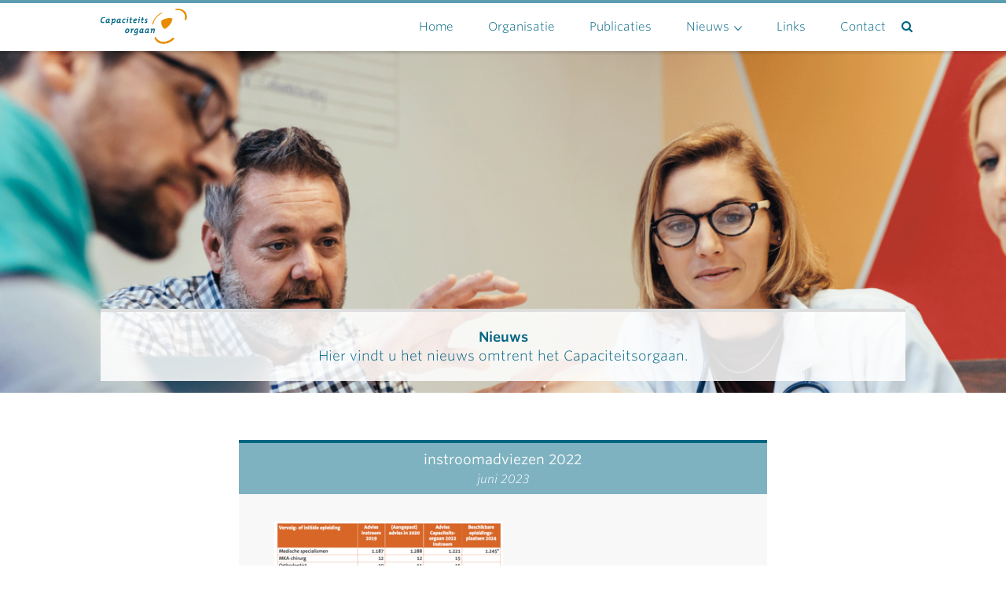

--- FILE ---
content_type: text/html; charset=UTF-8
request_url: https://capaciteitsorgaan.nl/nieuwsbericht-capaciteitsorgaan-14-juni-2023/instroomadviezen-2022-versie-2/
body_size: 5227
content:
<!DOCTYPE html>
<html>
<head>
	
    <!--
    ███████╗███████╗██████╗ ████████╗███████╗███╗   ███╗██████╗ ███████╗██████╗
    ██╔════╝██╔════╝██╔══██╗╚══██╔══╝██╔════╝████╗ ████║██╔══██╗██╔════╝██╔══██╗
    ███████╗█████╗  ██████╔╝   ██║   █████╗  ██╔████╔██║██████╔╝█████╗  ██████╔╝
    ╚════██║██╔══╝  ██╔═══╝    ██║   ██╔══╝  ██║╚██╔╝██║██╔══██╗██╔══╝  ██╔══██╗
    ███████║███████╗██║        ██║   ███████╗██║ ╚═╝ ██║██████╔╝███████╗██║  ██║
    ╚══════╝╚══════╝╚═╝        ╚═╝   ╚══════╝╚═╝     ╚═╝╚═════╝ ╚══════╝╚═╝  ╚═╝
    https://september.digital/
    -->
	<meta charset="utf-8">
	<meta http-equiv="X-UA-Compatible" content="IE=edge">
	<meta name="viewport" content="width=device-width, initial-scale=1">
	<title>instroomadviezen 2022 - Capaciteitsorgaan</title>

	<link rel="stylesheet" type="text/css" href="https://cloud.typography.com/6101712/641808/css/fonts.css" />
	<link rel="stylesheet" href="https://maxcdn.bootstrapcdn.com/font-awesome/4.3.0/css/font-awesome.min.css">
	<link rel="shortcut icon" type="image/png" href="https://capaciteitsorgaan.nl/app/themes/cap/build/img/favicon.png">
	
		<!-- Google tag (gtag.js) -->
	<script async src="https://www.googletagmanager.com/gtag/js?id=G-4TS7X65QVC"></script>
	<script>
		window.dataLayer = window.dataLayer || [];
		function gtag(){dataLayer.push(arguments);}
		gtag('js', new Date());

		gtag('config', 'G-4TS7X65QVC');
	</script>
	
	<meta name='robots' content='index, follow, max-image-preview:large, max-snippet:-1, max-video-preview:-1' />

	<!-- This site is optimized with the Yoast SEO plugin v26.7 - https://yoast.com/wordpress/plugins/seo/ -->
	<title>instroomadviezen 2022 - Capaciteitsorgaan</title>
	<link rel="canonical" href="https://capaciteitsorgaan.nl/nieuwsbericht-capaciteitsorgaan-14-juni-2023/instroomadviezen-2022-versie-2/" />
	<meta property="og:locale" content="nl_NL" />
	<meta property="og:type" content="article" />
	<meta property="og:title" content="instroomadviezen 2022 - Capaciteitsorgaan" />
	<meta property="og:url" content="https://capaciteitsorgaan.nl/nieuwsbericht-capaciteitsorgaan-14-juni-2023/instroomadviezen-2022-versie-2/" />
	<meta property="og:site_name" content="Capaciteitsorgaan" />
	<meta property="article:modified_time" content="2023-06-14T12:19:37+00:00" />
	<meta property="og:image" content="https://capaciteitsorgaan.nl/nieuwsbericht-capaciteitsorgaan-14-juni-2023/instroomadviezen-2022-versie-2" />
	<meta property="og:image:width" content="794" />
	<meta property="og:image:height" content="818" />
	<meta property="og:image:type" content="image/png" />
	<script type="application/ld+json" class="yoast-schema-graph">{"@context":"https://schema.org","@graph":[{"@type":"WebPage","@id":"https://capaciteitsorgaan.nl/nieuwsbericht-capaciteitsorgaan-14-juni-2023/instroomadviezen-2022-versie-2/","url":"https://capaciteitsorgaan.nl/nieuwsbericht-capaciteitsorgaan-14-juni-2023/instroomadviezen-2022-versie-2/","name":"instroomadviezen 2022 - Capaciteitsorgaan","isPartOf":{"@id":"http://capaciteitsorgaan.nl/#website"},"primaryImageOfPage":{"@id":"https://capaciteitsorgaan.nl/nieuwsbericht-capaciteitsorgaan-14-juni-2023/instroomadviezen-2022-versie-2/#primaryimage"},"image":{"@id":"https://capaciteitsorgaan.nl/nieuwsbericht-capaciteitsorgaan-14-juni-2023/instroomadviezen-2022-versie-2/#primaryimage"},"thumbnailUrl":"https://capaciteitsorgaan.nl/app/uploads/2023/06/instroomadviezen-2022-versie-2.png","datePublished":"2023-06-14T12:18:46+00:00","dateModified":"2023-06-14T12:19:37+00:00","breadcrumb":{"@id":"https://capaciteitsorgaan.nl/nieuwsbericht-capaciteitsorgaan-14-juni-2023/instroomadviezen-2022-versie-2/#breadcrumb"},"inLanguage":"nl","potentialAction":[{"@type":"ReadAction","target":["https://capaciteitsorgaan.nl/nieuwsbericht-capaciteitsorgaan-14-juni-2023/instroomadviezen-2022-versie-2/"]}]},{"@type":"ImageObject","inLanguage":"nl","@id":"https://capaciteitsorgaan.nl/nieuwsbericht-capaciteitsorgaan-14-juni-2023/instroomadviezen-2022-versie-2/#primaryimage","url":"https://capaciteitsorgaan.nl/app/uploads/2023/06/instroomadviezen-2022-versie-2.png","contentUrl":"https://capaciteitsorgaan.nl/app/uploads/2023/06/instroomadviezen-2022-versie-2.png"},{"@type":"BreadcrumbList","@id":"https://capaciteitsorgaan.nl/nieuwsbericht-capaciteitsorgaan-14-juni-2023/instroomadviezen-2022-versie-2/#breadcrumb","itemListElement":[{"@type":"ListItem","position":1,"name":"Home","item":"https://capaciteitsorgaan.nl/"},{"@type":"ListItem","position":2,"name":"NIEUWSBERICHT CAPACITEITSORGAAN 14 juni 2023","item":"https://capaciteitsorgaan.nl/nieuwsbericht-capaciteitsorgaan-14-juni-2023/"},{"@type":"ListItem","position":3,"name":"instroomadviezen 2022"}]},{"@type":"WebSite","@id":"http://capaciteitsorgaan.nl/#website","url":"http://capaciteitsorgaan.nl/","name":"Capaciteitsorgaan","description":"","potentialAction":[{"@type":"SearchAction","target":{"@type":"EntryPoint","urlTemplate":"http://capaciteitsorgaan.nl/?s={search_term_string}"},"query-input":{"@type":"PropertyValueSpecification","valueRequired":true,"valueName":"search_term_string"}}],"inLanguage":"nl"}]}</script>
	<!-- / Yoast SEO plugin. -->


<style id='wp-img-auto-sizes-contain-inline-css' type='text/css'>
img:is([sizes=auto i],[sizes^="auto," i]){contain-intrinsic-size:3000px 1500px}
/*# sourceURL=wp-img-auto-sizes-contain-inline-css */
</style>
<style id='classic-theme-styles-inline-css' type='text/css'>
/*! This file is auto-generated */
.wp-block-button__link{color:#fff;background-color:#32373c;border-radius:9999px;box-shadow:none;text-decoration:none;padding:calc(.667em + 2px) calc(1.333em + 2px);font-size:1.125em}.wp-block-file__button{background:#32373c;color:#fff;text-decoration:none}
/*# sourceURL=/wp-includes/css/classic-themes.min.css */
</style>
<link rel="stylesheet" href="https://capaciteitsorgaan.nl/app/themes/cap/dist/css/app.css?id=cf1fac7de5d5311a0d7ddc3407bc5869"><style id='global-styles-inline-css' type='text/css'>
:root{--wp--preset--aspect-ratio--square: 1;--wp--preset--aspect-ratio--4-3: 4/3;--wp--preset--aspect-ratio--3-4: 3/4;--wp--preset--aspect-ratio--3-2: 3/2;--wp--preset--aspect-ratio--2-3: 2/3;--wp--preset--aspect-ratio--16-9: 16/9;--wp--preset--aspect-ratio--9-16: 9/16;--wp--preset--color--black: #000000;--wp--preset--color--cyan-bluish-gray: #abb8c3;--wp--preset--color--white: #ffffff;--wp--preset--color--pale-pink: #f78da7;--wp--preset--color--vivid-red: #cf2e2e;--wp--preset--color--luminous-vivid-orange: #ff6900;--wp--preset--color--luminous-vivid-amber: #fcb900;--wp--preset--color--light-green-cyan: #7bdcb5;--wp--preset--color--vivid-green-cyan: #00d084;--wp--preset--color--pale-cyan-blue: #8ed1fc;--wp--preset--color--vivid-cyan-blue: #0693e3;--wp--preset--color--vivid-purple: #9b51e0;--wp--preset--gradient--vivid-cyan-blue-to-vivid-purple: linear-gradient(135deg,rgb(6,147,227) 0%,rgb(155,81,224) 100%);--wp--preset--gradient--light-green-cyan-to-vivid-green-cyan: linear-gradient(135deg,rgb(122,220,180) 0%,rgb(0,208,130) 100%);--wp--preset--gradient--luminous-vivid-amber-to-luminous-vivid-orange: linear-gradient(135deg,rgb(252,185,0) 0%,rgb(255,105,0) 100%);--wp--preset--gradient--luminous-vivid-orange-to-vivid-red: linear-gradient(135deg,rgb(255,105,0) 0%,rgb(207,46,46) 100%);--wp--preset--gradient--very-light-gray-to-cyan-bluish-gray: linear-gradient(135deg,rgb(238,238,238) 0%,rgb(169,184,195) 100%);--wp--preset--gradient--cool-to-warm-spectrum: linear-gradient(135deg,rgb(74,234,220) 0%,rgb(151,120,209) 20%,rgb(207,42,186) 40%,rgb(238,44,130) 60%,rgb(251,105,98) 80%,rgb(254,248,76) 100%);--wp--preset--gradient--blush-light-purple: linear-gradient(135deg,rgb(255,206,236) 0%,rgb(152,150,240) 100%);--wp--preset--gradient--blush-bordeaux: linear-gradient(135deg,rgb(254,205,165) 0%,rgb(254,45,45) 50%,rgb(107,0,62) 100%);--wp--preset--gradient--luminous-dusk: linear-gradient(135deg,rgb(255,203,112) 0%,rgb(199,81,192) 50%,rgb(65,88,208) 100%);--wp--preset--gradient--pale-ocean: linear-gradient(135deg,rgb(255,245,203) 0%,rgb(182,227,212) 50%,rgb(51,167,181) 100%);--wp--preset--gradient--electric-grass: linear-gradient(135deg,rgb(202,248,128) 0%,rgb(113,206,126) 100%);--wp--preset--gradient--midnight: linear-gradient(135deg,rgb(2,3,129) 0%,rgb(40,116,252) 100%);--wp--preset--font-size--small: 13px;--wp--preset--font-size--medium: 20px;--wp--preset--font-size--large: 36px;--wp--preset--font-size--x-large: 42px;--wp--preset--spacing--20: 0.44rem;--wp--preset--spacing--30: 0.67rem;--wp--preset--spacing--40: 1rem;--wp--preset--spacing--50: 1.5rem;--wp--preset--spacing--60: 2.25rem;--wp--preset--spacing--70: 3.38rem;--wp--preset--spacing--80: 5.06rem;--wp--preset--shadow--natural: 6px 6px 9px rgba(0, 0, 0, 0.2);--wp--preset--shadow--deep: 12px 12px 50px rgba(0, 0, 0, 0.4);--wp--preset--shadow--sharp: 6px 6px 0px rgba(0, 0, 0, 0.2);--wp--preset--shadow--outlined: 6px 6px 0px -3px rgb(255, 255, 255), 6px 6px rgb(0, 0, 0);--wp--preset--shadow--crisp: 6px 6px 0px rgb(0, 0, 0);}:where(.is-layout-flex){gap: 0.5em;}:where(.is-layout-grid){gap: 0.5em;}body .is-layout-flex{display: flex;}.is-layout-flex{flex-wrap: wrap;align-items: center;}.is-layout-flex > :is(*, div){margin: 0;}body .is-layout-grid{display: grid;}.is-layout-grid > :is(*, div){margin: 0;}:where(.wp-block-columns.is-layout-flex){gap: 2em;}:where(.wp-block-columns.is-layout-grid){gap: 2em;}:where(.wp-block-post-template.is-layout-flex){gap: 1.25em;}:where(.wp-block-post-template.is-layout-grid){gap: 1.25em;}.has-black-color{color: var(--wp--preset--color--black) !important;}.has-cyan-bluish-gray-color{color: var(--wp--preset--color--cyan-bluish-gray) !important;}.has-white-color{color: var(--wp--preset--color--white) !important;}.has-pale-pink-color{color: var(--wp--preset--color--pale-pink) !important;}.has-vivid-red-color{color: var(--wp--preset--color--vivid-red) !important;}.has-luminous-vivid-orange-color{color: var(--wp--preset--color--luminous-vivid-orange) !important;}.has-luminous-vivid-amber-color{color: var(--wp--preset--color--luminous-vivid-amber) !important;}.has-light-green-cyan-color{color: var(--wp--preset--color--light-green-cyan) !important;}.has-vivid-green-cyan-color{color: var(--wp--preset--color--vivid-green-cyan) !important;}.has-pale-cyan-blue-color{color: var(--wp--preset--color--pale-cyan-blue) !important;}.has-vivid-cyan-blue-color{color: var(--wp--preset--color--vivid-cyan-blue) !important;}.has-vivid-purple-color{color: var(--wp--preset--color--vivid-purple) !important;}.has-black-background-color{background-color: var(--wp--preset--color--black) !important;}.has-cyan-bluish-gray-background-color{background-color: var(--wp--preset--color--cyan-bluish-gray) !important;}.has-white-background-color{background-color: var(--wp--preset--color--white) !important;}.has-pale-pink-background-color{background-color: var(--wp--preset--color--pale-pink) !important;}.has-vivid-red-background-color{background-color: var(--wp--preset--color--vivid-red) !important;}.has-luminous-vivid-orange-background-color{background-color: var(--wp--preset--color--luminous-vivid-orange) !important;}.has-luminous-vivid-amber-background-color{background-color: var(--wp--preset--color--luminous-vivid-amber) !important;}.has-light-green-cyan-background-color{background-color: var(--wp--preset--color--light-green-cyan) !important;}.has-vivid-green-cyan-background-color{background-color: var(--wp--preset--color--vivid-green-cyan) !important;}.has-pale-cyan-blue-background-color{background-color: var(--wp--preset--color--pale-cyan-blue) !important;}.has-vivid-cyan-blue-background-color{background-color: var(--wp--preset--color--vivid-cyan-blue) !important;}.has-vivid-purple-background-color{background-color: var(--wp--preset--color--vivid-purple) !important;}.has-black-border-color{border-color: var(--wp--preset--color--black) !important;}.has-cyan-bluish-gray-border-color{border-color: var(--wp--preset--color--cyan-bluish-gray) !important;}.has-white-border-color{border-color: var(--wp--preset--color--white) !important;}.has-pale-pink-border-color{border-color: var(--wp--preset--color--pale-pink) !important;}.has-vivid-red-border-color{border-color: var(--wp--preset--color--vivid-red) !important;}.has-luminous-vivid-orange-border-color{border-color: var(--wp--preset--color--luminous-vivid-orange) !important;}.has-luminous-vivid-amber-border-color{border-color: var(--wp--preset--color--luminous-vivid-amber) !important;}.has-light-green-cyan-border-color{border-color: var(--wp--preset--color--light-green-cyan) !important;}.has-vivid-green-cyan-border-color{border-color: var(--wp--preset--color--vivid-green-cyan) !important;}.has-pale-cyan-blue-border-color{border-color: var(--wp--preset--color--pale-cyan-blue) !important;}.has-vivid-cyan-blue-border-color{border-color: var(--wp--preset--color--vivid-cyan-blue) !important;}.has-vivid-purple-border-color{border-color: var(--wp--preset--color--vivid-purple) !important;}.has-vivid-cyan-blue-to-vivid-purple-gradient-background{background: var(--wp--preset--gradient--vivid-cyan-blue-to-vivid-purple) !important;}.has-light-green-cyan-to-vivid-green-cyan-gradient-background{background: var(--wp--preset--gradient--light-green-cyan-to-vivid-green-cyan) !important;}.has-luminous-vivid-amber-to-luminous-vivid-orange-gradient-background{background: var(--wp--preset--gradient--luminous-vivid-amber-to-luminous-vivid-orange) !important;}.has-luminous-vivid-orange-to-vivid-red-gradient-background{background: var(--wp--preset--gradient--luminous-vivid-orange-to-vivid-red) !important;}.has-very-light-gray-to-cyan-bluish-gray-gradient-background{background: var(--wp--preset--gradient--very-light-gray-to-cyan-bluish-gray) !important;}.has-cool-to-warm-spectrum-gradient-background{background: var(--wp--preset--gradient--cool-to-warm-spectrum) !important;}.has-blush-light-purple-gradient-background{background: var(--wp--preset--gradient--blush-light-purple) !important;}.has-blush-bordeaux-gradient-background{background: var(--wp--preset--gradient--blush-bordeaux) !important;}.has-luminous-dusk-gradient-background{background: var(--wp--preset--gradient--luminous-dusk) !important;}.has-pale-ocean-gradient-background{background: var(--wp--preset--gradient--pale-ocean) !important;}.has-electric-grass-gradient-background{background: var(--wp--preset--gradient--electric-grass) !important;}.has-midnight-gradient-background{background: var(--wp--preset--gradient--midnight) !important;}.has-small-font-size{font-size: var(--wp--preset--font-size--small) !important;}.has-medium-font-size{font-size: var(--wp--preset--font-size--medium) !important;}.has-large-font-size{font-size: var(--wp--preset--font-size--large) !important;}.has-x-large-font-size{font-size: var(--wp--preset--font-size--x-large) !important;}
/*# sourceURL=global-styles-inline-css */
</style>
</head>
<body class="attachment wp-singular attachment-template-default single single-attachment postid-2270 attachmentid-2270 attachment-png wp-theme-cap instroomadviezen-2022-versie-2">

	
	<div class="wrapper">

    <div class="responsive-menu">
      <div class="menu-hoofdmenu-container"><ul id="menu-hoofdmenu" class="menu"><li id="menu-item-97" class="menu-item menu-item-type-post_type menu-item-object-page menu-item-home menu-item-97"><a href="https://capaciteitsorgaan.nl/">Home</a></li>
<li id="menu-item-98" class="menu-item menu-item-type-post_type menu-item-object-page menu-item-98"><a href="https://capaciteitsorgaan.nl/organisatie/">Organisatie</a></li>
<li id="menu-item-193" class="menu-item menu-item-type-post_type menu-item-object-page menu-item-193"><a href="https://capaciteitsorgaan.nl/publicaties/">Publicaties</a></li>
<li id="menu-item-64" class="menu-item menu-item-type-post_type menu-item-object-page current_page_parent menu-item-has-children menu-item-64"><a href="https://capaciteitsorgaan.nl/nieuws/">Nieuws</a>
<ul class="sub-menu">
	<li id="menu-item-2374" class="menu-item menu-item-type-post_type menu-item-object-page current_page_parent menu-item-2374"><a href="https://capaciteitsorgaan.nl/nieuws/">Nieuwsberichten</a></li>
	<li id="menu-item-2373" class="menu-item menu-item-type-post_type menu-item-object-page menu-item-2373"><a href="https://capaciteitsorgaan.nl/symposium/">Symposium</a></li>
</ul>
</li>
<li id="menu-item-76" class="menu-item menu-item-type-post_type menu-item-object-page menu-item-76"><a href="https://capaciteitsorgaan.nl/links/">Links</a></li>
<li id="menu-item-99" class="menu-item menu-item-type-post_type menu-item-object-page menu-item-99"><a href="https://capaciteitsorgaan.nl/contact/">Contact</a></li>
</ul></div>    </div>


<section 
	class="cover" 
			style="background-image:url(https://capaciteitsorgaan.nl/app/uploads/2020/02/Nieuws_Capaciteitsorgaan-1200x800.png) "
		>

	      <header class="header">
        <div class="inner">

          <section class="logo">
              <a href="https://capaciteitsorgaan.nl" title="Capaciteitsorgaan">
                <img src="https://capaciteitsorgaan.nl/app/themes/cap/build/img/logo.png" alt="Capaciteitsorgaan">
              </a>
          </section>

          <section class="navigation">

            <div class="menu-hoofdmenu-container"><ul id="menu-hoofdmenu-1" class="menu"><li class="menu-item menu-item-type-post_type menu-item-object-page menu-item-home menu-item-97"><a href="https://capaciteitsorgaan.nl/">Home</a></li>
<li class="menu-item menu-item-type-post_type menu-item-object-page menu-item-98"><a href="https://capaciteitsorgaan.nl/organisatie/">Organisatie</a></li>
<li class="menu-item menu-item-type-post_type menu-item-object-page menu-item-193"><a href="https://capaciteitsorgaan.nl/publicaties/">Publicaties</a></li>
<li class="menu-item menu-item-type-post_type menu-item-object-page current_page_parent menu-item-has-children menu-item-64"><a href="https://capaciteitsorgaan.nl/nieuws/">Nieuws</a>
<ul class="sub-menu">
	<li class="menu-item menu-item-type-post_type menu-item-object-page current_page_parent menu-item-2374"><a href="https://capaciteitsorgaan.nl/nieuws/">Nieuwsberichten</a></li>
	<li class="menu-item menu-item-type-post_type menu-item-object-page menu-item-2373"><a href="https://capaciteitsorgaan.nl/symposium/">Symposium</a></li>
</ul>
</li>
<li class="menu-item menu-item-type-post_type menu-item-object-page menu-item-76"><a href="https://capaciteitsorgaan.nl/links/">Links</a></li>
<li class="menu-item menu-item-type-post_type menu-item-object-page menu-item-99"><a href="https://capaciteitsorgaan.nl/contact/">Contact</a></li>
</ul></div>
            <div class="responsive">
              <a href="#!toggle-nav" class="responsive-toggle">
                <i class="fa fa-bars"></i>
                <i class="fa fa-times toggle"></i>
              </a>
            </div>

            <div class="search">
              <a href="#!search" class="search-toggle">
                <i class="fa fa-search "></i>
                <i class="fa fa-times toggle"></i>
              </a>
            </div>

          </section>

        </div>

      </header>
	      <div class="search-bar">
				<div class="inner">
					
					<form role="search" method="get" id="searchform" class="search-input-holder" action="https://capaciteitsorgaan.nl/">
						<input type="text" name="s" placeholder="Waar bent u naar op zoek?" class="search-input">
						<button type="submit" name="" id="search-submit"></button>
					</form>
								
				</div>
      </div>	
	

	<aside class="payoff">
		<div class="row">
			<div class="inner">	
				<p style="text-align: center;"><strong>Nieuws<br />
</strong>Hier vindt u het nieuws omtrent het Capaciteitsorgaan.</p>
			</div>
		</div>
	</aside>
	
	

</section>		
		<main class="main">
			<div class="row">
				
											
							<div class="block news-block single-item">
								<div class="inner-block">
								
									<div class="block-header">
										<h3 class="block-title js-title-height">
											instroomadviezen 2022										</h3>
										<span class="date">juni 2023</span>
									</div>
								
									<div class="news-image js-icon-height">
																			</div>
									
									<div class="block-content js-content-height">
										<p class="attachment"><a href='https://capaciteitsorgaan.nl/app/uploads/2023/06/instroomadviezen-2022-versie-2.png'><img fetchpriority="high" decoding="async" width="291" height="300" src="https://capaciteitsorgaan.nl/app/uploads/2023/06/instroomadviezen-2022-versie-2-291x300.png" class="attachment-medium size-medium" alt="" srcset="https://capaciteitsorgaan.nl/app/uploads/2023/06/instroomadviezen-2022-versie-2-291x300.png 291w, https://capaciteitsorgaan.nl/app/uploads/2023/06/instroomadviezen-2022-versie-2-768x791.png 768w, https://capaciteitsorgaan.nl/app/uploads/2023/06/instroomadviezen-2022-versie-2-777x800.png 777w, https://capaciteitsorgaan.nl/app/uploads/2023/06/instroomadviezen-2022-versie-2-485x500.png 485w, https://capaciteitsorgaan.nl/app/uploads/2023/06/instroomadviezen-2022-versie-2.png 794w" sizes="(max-width: 291px) 100vw, 291px" /></a></p>
										<a href="https://capaciteitsorgaan.nl/nieuws/" class="block-link back-button js-link-height">Terug</a>
									</div>
									
								</div>
							</div>
							
										
			</div>
		</main>
					
			<footer class="footer">

      <div class="inner">

        <div class="footer-row">

          <div class="footer-col">
						
						<p class="attachment"><a href='https://capaciteitsorgaan.nl/app/uploads/2023/06/instroomadviezen-2022-versie-2.png'><img loading="lazy" decoding="async" width="291" height="300" src="https://capaciteitsorgaan.nl/app/uploads/2023/06/instroomadviezen-2022-versie-2-291x300.png" class="attachment-medium size-medium" alt="" srcset="https://capaciteitsorgaan.nl/app/uploads/2023/06/instroomadviezen-2022-versie-2-291x300.png 291w, https://capaciteitsorgaan.nl/app/uploads/2023/06/instroomadviezen-2022-versie-2-768x791.png 768w, https://capaciteitsorgaan.nl/app/uploads/2023/06/instroomadviezen-2022-versie-2-777x800.png 777w, https://capaciteitsorgaan.nl/app/uploads/2023/06/instroomadviezen-2022-versie-2-485x500.png 485w, https://capaciteitsorgaan.nl/app/uploads/2023/06/instroomadviezen-2022-versie-2.png 794w" sizes="auto, (max-width: 291px) 100vw, 291px" /></a></p>
<h3 class="footer-title"><strong>Capaciteitsorgaan</strong></h3>
<p>Domus Medica<br />
Mercatorlaan 1200<br />
3525BL Utrecht</p>
						
          </div>

          <div class="footer-col">
            
						<p class="attachment"><a href='https://capaciteitsorgaan.nl/app/uploads/2023/06/instroomadviezen-2022-versie-2.png'><img loading="lazy" decoding="async" width="291" height="300" src="https://capaciteitsorgaan.nl/app/uploads/2023/06/instroomadviezen-2022-versie-2-291x300.png" class="attachment-medium size-medium" alt="" srcset="https://capaciteitsorgaan.nl/app/uploads/2023/06/instroomadviezen-2022-versie-2-291x300.png 291w, https://capaciteitsorgaan.nl/app/uploads/2023/06/instroomadviezen-2022-versie-2-768x791.png 768w, https://capaciteitsorgaan.nl/app/uploads/2023/06/instroomadviezen-2022-versie-2-777x800.png 777w, https://capaciteitsorgaan.nl/app/uploads/2023/06/instroomadviezen-2022-versie-2-485x500.png 485w, https://capaciteitsorgaan.nl/app/uploads/2023/06/instroomadviezen-2022-versie-2.png 794w" sizes="auto, (max-width: 291px) 100vw, 291px" /></a></p>
<p><strong>Alle rechten voorbehouden 2023</strong></p>
<p>Postbus 20051<br />
3502LB Utrecht<br />
info@capaciteitsorgaan.nl</p>

          </div>

        </div>

      </div>

    </footer>

	</div>

  <script type="speculationrules">
{"prefetch":[{"source":"document","where":{"and":[{"href_matches":"/*"},{"not":{"href_matches":["/wp/wp-*.php","/wp/wp-admin/*","/app/uploads/*","/app/*","/app/plugins/*","/app/themes/cap/*","/*\\?(.+)"]}},{"not":{"selector_matches":"a[rel~=\"nofollow\"]"}},{"not":{"selector_matches":".no-prefetch, .no-prefetch a"}}]},"eagerness":"conservative"}]}
</script>
<script src="https://capaciteitsorgaan.nl/app/plugins/wp-sentry-integration/public/wp-sentry-browser.min.js?ver=8.10.0"></script><script type="text/javascript" id="wp-sentry-browser-js-extra">
/* <![CDATA[ */
var wp_sentry = {"environment":"production","release":"1000.0;","context":{"tags":{"wordpress":"6.9","language":"nl"}},"dsn":"https://02c14c67fae040969f1522dc64bff06a@sentry.studioseptember.nl/35"};
//# sourceURL=wp-sentry-browser-js-extra
/* ]]> */
</script>
<script src="https://capaciteitsorgaan.nl/app/plugins/wp-sentry-integration/public/wp-sentry-init.js?ver=8.10.0"></script><script src="https://capaciteitsorgaan.nl/wp/wp-includes/js/jquery/jquery.min.js?ver=3.7.1"></script><script src="https://capaciteitsorgaan.nl/wp/wp-includes/js/jquery/jquery-migrate.min.js?ver=3.4.1"></script><script src="https://capaciteitsorgaan.nl/app/themes/cap/dist/js/vendor.js"></script><script src="https://capaciteitsorgaan.nl/app/themes/cap/dist/js/main.js"></script>
</body>
</html>

--- FILE ---
content_type: text/css
request_url: https://capaciteitsorgaan.nl/app/themes/cap/dist/css/app.css?id=cf1fac7de5d5311a0d7ddc3407bc5869
body_size: 10999
content:
/*! Studio September */
/*!
 * Bootstrap v3.3.4 (http://getbootstrap.com)
 * Copyright 2011-2015 Twitter, Inc.
 * Licensed under MIT (https://github.com/twbs/bootstrap/blob/master/LICENSE)
 */
/*! normalize.css v3.0.3 | MIT License | github.com/necolas/normalize.css */html{-ms-text-size-adjust:100%;-webkit-text-size-adjust:100%;font-family:sans-serif}body{margin:0}article,aside,details,figcaption,figure,footer,header,hgroup,main,menu,nav,section,summary{display:block}audio,canvas,progress,video{display:inline-block;vertical-align:baseline}audio:not([controls]){display:none;height:0}[hidden],template{display:none}a{background-color:transparent}a:active,a:hover{outline:0}abbr[title]{border-bottom:1px dotted}b,strong{font-weight:700}dfn{font-style:italic}h1{font-size:2em;margin:.67em 0}mark{background:#ff0;color:#000}small{font-size:80%}sub,sup{font-size:75%;line-height:0;position:relative;vertical-align:baseline}sup{top:-.5em}sub{bottom:-.25em}img{border:0}svg:not(:root){overflow:hidden}figure{margin:1em 40px}hr{box-sizing:content-box;height:0}pre{overflow:auto}code,kbd,pre,samp{font-family:monospace,monospace;font-size:1em}button,input,optgroup,select,textarea{color:inherit;font:inherit;margin:0}button{overflow:visible}button,select{text-transform:none}button,html input[type=button],input[type=reset],input[type=submit]{-webkit-appearance:button;cursor:pointer}button[disabled],html input[disabled]{cursor:default}button::-moz-focus-inner,input::-moz-focus-inner{border:0;padding:0}input{line-height:normal}input[type=checkbox],input[type=radio]{box-sizing:border-box;padding:0}input[type=number]::-webkit-inner-spin-button,input[type=number]::-webkit-outer-spin-button{height:auto}input[type=search]{-webkit-appearance:textfield;box-sizing:content-box}input[type=search]::-webkit-search-cancel-button,input[type=search]::-webkit-search-decoration{-webkit-appearance:none}fieldset{border:1px solid silver;margin:0 2px;padding:.35em .625em .75em}legend{border:0;padding:0}textarea{overflow:auto}optgroup{font-weight:700}table{border-collapse:collapse;border-spacing:0}td,th{padding:0}
/*! Source: https://github.com/h5bp/html5-boilerplate/blob/master/src/css/main.css */@media print{*,:after,:before{background:transparent!important;box-shadow:none!important;color:#000!important;text-shadow:none!important}a,a:visited{text-decoration:underline}a[href]:after{content:" (" attr(href) ")"}abbr[title]:after{content:" (" attr(title) ")"}a[href^="#"]:after,a[href^="javascript:"]:after{content:""}blockquote,pre{border:1px solid #999;page-break-inside:avoid}thead{display:table-header-group}img,tr{page-break-inside:avoid}img{max-width:100%!important}h2,h3,p{orphans:3;widows:3}h2,h3{page-break-after:avoid}.navbar{display:none}.btn>.caret,.dropup>.btn>.caret{border-top-color:#000!important}.label{border:1px solid #000}.table{border-collapse:collapse!important}.table td,.table th{background-color:#fff!important}.table-bordered td,.table-bordered th{border:1px solid #ddd!important}}@font-face{font-family:Glyphicons Halflings;src:url(fonts/glyphicons-halflings-regular.eot);src:url(fonts/glyphicons-halflings-regular.eot?#iefix) format("embedded-opentype"),url(fonts/glyphicons-halflings-regular.woff2) format("woff2"),url(fonts/glyphicons-halflings-regular.woff) format("woff"),url(fonts/glyphicons-halflings-regular.ttf) format("truetype"),url(fonts/glyphicons-halflings-regular.svg#glyphicons_halflingsregular) format("svg")}.glyphicon{-webkit-font-smoothing:antialiased;-moz-osx-font-smoothing:grayscale;display:inline-block;font-family:Glyphicons Halflings;font-style:normal;font-weight:400;line-height:1;position:relative;top:1px}.glyphicon-asterisk:before{content:"\2a"}.glyphicon-plus:before{content:"\2b"}.glyphicon-eur:before,.glyphicon-euro:before{content:"\20ac"}.glyphicon-minus:before{content:"\2212"}.glyphicon-cloud:before{content:"\2601"}.glyphicon-envelope:before{content:"\2709"}.glyphicon-pencil:before{content:"\270f"}.glyphicon-glass:before{content:"\e001"}.glyphicon-music:before{content:"\e002"}.glyphicon-search:before{content:"\e003"}.glyphicon-heart:before{content:"\e005"}.glyphicon-star:before{content:"\e006"}.glyphicon-star-empty:before{content:"\e007"}.glyphicon-user:before{content:"\e008"}.glyphicon-film:before{content:"\e009"}.glyphicon-th-large:before{content:"\e010"}.glyphicon-th:before{content:"\e011"}.glyphicon-th-list:before{content:"\e012"}.glyphicon-ok:before{content:"\e013"}.glyphicon-remove:before{content:"\e014"}.glyphicon-zoom-in:before{content:"\e015"}.glyphicon-zoom-out:before{content:"\e016"}.glyphicon-off:before{content:"\e017"}.glyphicon-signal:before{content:"\e018"}.glyphicon-cog:before{content:"\e019"}.glyphicon-trash:before{content:"\e020"}.glyphicon-home:before{content:"\e021"}.glyphicon-file:before{content:"\e022"}.glyphicon-time:before{content:"\e023"}.glyphicon-road:before{content:"\e024"}.glyphicon-download-alt:before{content:"\e025"}.glyphicon-download:before{content:"\e026"}.glyphicon-upload:before{content:"\e027"}.glyphicon-inbox:before{content:"\e028"}.glyphicon-play-circle:before{content:"\e029"}.glyphicon-repeat:before{content:"\e030"}.glyphicon-refresh:before{content:"\e031"}.glyphicon-list-alt:before{content:"\e032"}.glyphicon-lock:before{content:"\e033"}.glyphicon-flag:before{content:"\e034"}.glyphicon-headphones:before{content:"\e035"}.glyphicon-volume-off:before{content:"\e036"}.glyphicon-volume-down:before{content:"\e037"}.glyphicon-volume-up:before{content:"\e038"}.glyphicon-qrcode:before{content:"\e039"}.glyphicon-barcode:before{content:"\e040"}.glyphicon-tag:before{content:"\e041"}.glyphicon-tags:before{content:"\e042"}.glyphicon-book:before{content:"\e043"}.glyphicon-bookmark:before{content:"\e044"}.glyphicon-print:before{content:"\e045"}.glyphicon-camera:before{content:"\e046"}.glyphicon-font:before{content:"\e047"}.glyphicon-bold:before{content:"\e048"}.glyphicon-italic:before{content:"\e049"}.glyphicon-text-height:before{content:"\e050"}.glyphicon-text-width:before{content:"\e051"}.glyphicon-align-left:before{content:"\e052"}.glyphicon-align-center:before{content:"\e053"}.glyphicon-align-right:before{content:"\e054"}.glyphicon-align-justify:before{content:"\e055"}.glyphicon-list:before{content:"\e056"}.glyphicon-indent-left:before{content:"\e057"}.glyphicon-indent-right:before{content:"\e058"}.glyphicon-facetime-video:before{content:"\e059"}.glyphicon-picture:before{content:"\e060"}.glyphicon-map-marker:before{content:"\e062"}.glyphicon-adjust:before{content:"\e063"}.glyphicon-tint:before{content:"\e064"}.glyphicon-edit:before{content:"\e065"}.glyphicon-share:before{content:"\e066"}.glyphicon-check:before{content:"\e067"}.glyphicon-move:before{content:"\e068"}.glyphicon-step-backward:before{content:"\e069"}.glyphicon-fast-backward:before{content:"\e070"}.glyphicon-backward:before{content:"\e071"}.glyphicon-play:before{content:"\e072"}.glyphicon-pause:before{content:"\e073"}.glyphicon-stop:before{content:"\e074"}.glyphicon-forward:before{content:"\e075"}.glyphicon-fast-forward:before{content:"\e076"}.glyphicon-step-forward:before{content:"\e077"}.glyphicon-eject:before{content:"\e078"}.glyphicon-chevron-left:before{content:"\e079"}.glyphicon-chevron-right:before{content:"\e080"}.glyphicon-plus-sign:before{content:"\e081"}.glyphicon-minus-sign:before{content:"\e082"}.glyphicon-remove-sign:before{content:"\e083"}.glyphicon-ok-sign:before{content:"\e084"}.glyphicon-question-sign:before{content:"\e085"}.glyphicon-info-sign:before{content:"\e086"}.glyphicon-screenshot:before{content:"\e087"}.glyphicon-remove-circle:before{content:"\e088"}.glyphicon-ok-circle:before{content:"\e089"}.glyphicon-ban-circle:before{content:"\e090"}.glyphicon-arrow-left:before{content:"\e091"}.glyphicon-arrow-right:before{content:"\e092"}.glyphicon-arrow-up:before{content:"\e093"}.glyphicon-arrow-down:before{content:"\e094"}.glyphicon-share-alt:before{content:"\e095"}.glyphicon-resize-full:before{content:"\e096"}.glyphicon-resize-small:before{content:"\e097"}.glyphicon-exclamation-sign:before{content:"\e101"}.glyphicon-gift:before{content:"\e102"}.glyphicon-leaf:before{content:"\e103"}.glyphicon-fire:before{content:"\e104"}.glyphicon-eye-open:before{content:"\e105"}.glyphicon-eye-close:before{content:"\e106"}.glyphicon-warning-sign:before{content:"\e107"}.glyphicon-plane:before{content:"\e108"}.glyphicon-calendar:before{content:"\e109"}.glyphicon-random:before{content:"\e110"}.glyphicon-comment:before{content:"\e111"}.glyphicon-magnet:before{content:"\e112"}.glyphicon-chevron-up:before{content:"\e113"}.glyphicon-chevron-down:before{content:"\e114"}.glyphicon-retweet:before{content:"\e115"}.glyphicon-shopping-cart:before{content:"\e116"}.glyphicon-folder-close:before{content:"\e117"}.glyphicon-folder-open:before{content:"\e118"}.glyphicon-resize-vertical:before{content:"\e119"}.glyphicon-resize-horizontal:before{content:"\e120"}.glyphicon-hdd:before{content:"\e121"}.glyphicon-bullhorn:before{content:"\e122"}.glyphicon-bell:before{content:"\e123"}.glyphicon-certificate:before{content:"\e124"}.glyphicon-thumbs-up:before{content:"\e125"}.glyphicon-thumbs-down:before{content:"\e126"}.glyphicon-hand-right:before{content:"\e127"}.glyphicon-hand-left:before{content:"\e128"}.glyphicon-hand-up:before{content:"\e129"}.glyphicon-hand-down:before{content:"\e130"}.glyphicon-circle-arrow-right:before{content:"\e131"}.glyphicon-circle-arrow-left:before{content:"\e132"}.glyphicon-circle-arrow-up:before{content:"\e133"}.glyphicon-circle-arrow-down:before{content:"\e134"}.glyphicon-globe:before{content:"\e135"}.glyphicon-wrench:before{content:"\e136"}.glyphicon-tasks:before{content:"\e137"}.glyphicon-filter:before{content:"\e138"}.glyphicon-briefcase:before{content:"\e139"}.glyphicon-fullscreen:before{content:"\e140"}.glyphicon-dashboard:before{content:"\e141"}.glyphicon-paperclip:before{content:"\e142"}.glyphicon-heart-empty:before{content:"\e143"}.glyphicon-link:before{content:"\e144"}.glyphicon-phone:before{content:"\e145"}.glyphicon-pushpin:before{content:"\e146"}.glyphicon-usd:before{content:"\e148"}.glyphicon-gbp:before{content:"\e149"}.glyphicon-sort:before{content:"\e150"}.glyphicon-sort-by-alphabet:before{content:"\e151"}.glyphicon-sort-by-alphabet-alt:before{content:"\e152"}.glyphicon-sort-by-order:before{content:"\e153"}.glyphicon-sort-by-order-alt:before{content:"\e154"}.glyphicon-sort-by-attributes:before{content:"\e155"}.glyphicon-sort-by-attributes-alt:before{content:"\e156"}.glyphicon-unchecked:before{content:"\e157"}.glyphicon-expand:before{content:"\e158"}.glyphicon-collapse-down:before{content:"\e159"}.glyphicon-collapse-up:before{content:"\e160"}.glyphicon-log-in:before{content:"\e161"}.glyphicon-flash:before{content:"\e162"}.glyphicon-log-out:before{content:"\e163"}.glyphicon-new-window:before{content:"\e164"}.glyphicon-record:before{content:"\e165"}.glyphicon-save:before{content:"\e166"}.glyphicon-open:before{content:"\e167"}.glyphicon-saved:before{content:"\e168"}.glyphicon-import:before{content:"\e169"}.glyphicon-export:before{content:"\e170"}.glyphicon-send:before{content:"\e171"}.glyphicon-floppy-disk:before{content:"\e172"}.glyphicon-floppy-saved:before{content:"\e173"}.glyphicon-floppy-remove:before{content:"\e174"}.glyphicon-floppy-save:before{content:"\e175"}.glyphicon-floppy-open:before{content:"\e176"}.glyphicon-credit-card:before{content:"\e177"}.glyphicon-transfer:before{content:"\e178"}.glyphicon-cutlery:before{content:"\e179"}.glyphicon-header:before{content:"\e180"}.glyphicon-compressed:before{content:"\e181"}.glyphicon-earphone:before{content:"\e182"}.glyphicon-phone-alt:before{content:"\e183"}.glyphicon-tower:before{content:"\e184"}.glyphicon-stats:before{content:"\e185"}.glyphicon-sd-video:before{content:"\e186"}.glyphicon-hd-video:before{content:"\e187"}.glyphicon-subtitles:before{content:"\e188"}.glyphicon-sound-stereo:before{content:"\e189"}.glyphicon-sound-dolby:before{content:"\e190"}.glyphicon-sound-5-1:before{content:"\e191"}.glyphicon-sound-6-1:before{content:"\e192"}.glyphicon-sound-7-1:before{content:"\e193"}.glyphicon-copyright-mark:before{content:"\e194"}.glyphicon-registration-mark:before{content:"\e195"}.glyphicon-cloud-download:before{content:"\e197"}.glyphicon-cloud-upload:before{content:"\e198"}.glyphicon-tree-conifer:before{content:"\e199"}.glyphicon-tree-deciduous:before{content:"\e200"}.glyphicon-cd:before{content:"\e201"}.glyphicon-save-file:before{content:"\e202"}.glyphicon-open-file:before{content:"\e203"}.glyphicon-level-up:before{content:"\e204"}.glyphicon-copy:before{content:"\e205"}.glyphicon-paste:before{content:"\e206"}.glyphicon-alert:before{content:"\e209"}.glyphicon-equalizer:before{content:"\e210"}.glyphicon-king:before{content:"\e211"}.glyphicon-queen:before{content:"\e212"}.glyphicon-pawn:before{content:"\e213"}.glyphicon-bishop:before{content:"\e214"}.glyphicon-knight:before{content:"\e215"}.glyphicon-baby-formula:before{content:"\e216"}.glyphicon-tent:before{content:"\26fa"}.glyphicon-blackboard:before{content:"\e218"}.glyphicon-bed:before{content:"\e219"}.glyphicon-apple:before{content:"\f8ff"}.glyphicon-erase:before{content:"\e221"}.glyphicon-hourglass:before{content:"\231b"}.glyphicon-lamp:before{content:"\e223"}.glyphicon-duplicate:before{content:"\e224"}.glyphicon-piggy-bank:before{content:"\e225"}.glyphicon-scissors:before{content:"\e226"}.glyphicon-bitcoin:before,.glyphicon-btc:before,.glyphicon-xbt:before{content:"\e227"}.glyphicon-jpy:before,.glyphicon-yen:before{content:"\00a5"}.glyphicon-rub:before,.glyphicon-ruble:before{content:"\20bd"}.glyphicon-scale:before{content:"\e230"}.glyphicon-ice-lolly:before{content:"\e231"}.glyphicon-ice-lolly-tasted:before{content:"\e232"}.glyphicon-education:before{content:"\e233"}.glyphicon-option-horizontal:before{content:"\e234"}.glyphicon-option-vertical:before{content:"\e235"}.glyphicon-menu-hamburger:before{content:"\e236"}.glyphicon-modal-window:before{content:"\e237"}.glyphicon-oil:before{content:"\e238"}.glyphicon-grain:before{content:"\e239"}.glyphicon-sunglasses:before{content:"\e240"}.glyphicon-text-size:before{content:"\e241"}.glyphicon-text-color:before{content:"\e242"}.glyphicon-text-background:before{content:"\e243"}.glyphicon-object-align-top:before{content:"\e244"}.glyphicon-object-align-bottom:before{content:"\e245"}.glyphicon-object-align-horizontal:before{content:"\e246"}.glyphicon-object-align-left:before{content:"\e247"}.glyphicon-object-align-vertical:before{content:"\e248"}.glyphicon-object-align-right:before{content:"\e249"}.glyphicon-triangle-right:before{content:"\e250"}.glyphicon-triangle-left:before{content:"\e251"}.glyphicon-triangle-bottom:before{content:"\e252"}.glyphicon-triangle-top:before{content:"\e253"}.glyphicon-console:before{content:"\e254"}.glyphicon-superscript:before{content:"\e255"}.glyphicon-subscript:before{content:"\e256"}.glyphicon-menu-left:before{content:"\e257"}.glyphicon-menu-right:before{content:"\e258"}.glyphicon-menu-down:before{content:"\e259"}.glyphicon-menu-up:before{content:"\e260"}*,:after,:before{box-sizing:border-box}html{-webkit-tap-highlight-color:rgba(0,0,0,0);font-size:10px}body{background-color:#fff;color:#333;font-family:Whitney SSm A,Whitney SSm B;font-size:15px;line-height:1.42857143}button,input,select,textarea{font-family:inherit;font-size:inherit;line-height:inherit}a{color:#006583;text-decoration:none}a:focus,a:hover{color:#002a36;text-decoration:underline}a:focus{outline:thin dotted;outline:5px auto -webkit-focus-ring-color;outline-offset:-2px}figure{margin:0}img{vertical-align:middle}.img-responsive{display:block;height:auto;max-width:100%}.img-rounded{border-radius:0}.img-thumbnail{background-color:#fff;border:1px solid #ddd;border-radius:0;display:inline-block;height:auto;line-height:1.42857143;max-width:100%;padding:4px;transition:all .2s ease-in-out}.img-circle{border-radius:50%}hr{border:0;border-top:1px solid #eee;margin-bottom:21px;margin-top:21px}.sr-only{clip:rect(0,0,0,0);border:0;height:1px;margin:-1px;overflow:hidden;padding:0;position:absolute;width:1px}.sr-only-focusable:active,.sr-only-focusable:focus{clip:auto;height:auto;margin:0;overflow:visible;position:static;width:auto}[role=button]{cursor:pointer}.container{margin-left:auto;margin-right:auto;padding-left:15px;padding-right:15px}@media (min-width:768px){.container{width:750px}}@media (min-width:992px){.container{width:970px}}@media (min-width:1200px){.container{width:1054px}}.container-fluid{margin-left:auto;margin-right:auto;padding-left:15px;padding-right:15px}.row{margin-left:-15px;margin-right:-15px}.col-lg-1,.col-lg-10,.col-lg-11,.col-lg-12,.col-lg-2,.col-lg-3,.col-lg-4,.col-lg-5,.col-lg-6,.col-lg-7,.col-lg-8,.col-lg-9,.col-md-1,.col-md-10,.col-md-11,.col-md-12,.col-md-2,.col-md-3,.col-md-4,.col-md-5,.col-md-6,.col-md-7,.col-md-8,.col-md-9,.col-sm-1,.col-sm-10,.col-sm-11,.col-sm-12,.col-sm-2,.col-sm-3,.col-sm-4,.col-sm-5,.col-sm-6,.col-sm-7,.col-sm-8,.col-sm-9,.col-xs-1,.col-xs-10,.col-xs-11,.col-xs-12,.col-xs-2,.col-xs-3,.col-xs-4,.col-xs-5,.col-xs-6,.col-xs-7,.col-xs-8,.col-xs-9{min-height:1px;padding-left:15px;padding-right:15px;position:relative}.col-xs-1,.col-xs-10,.col-xs-11,.col-xs-12,.col-xs-2,.col-xs-3,.col-xs-4,.col-xs-5,.col-xs-6,.col-xs-7,.col-xs-8,.col-xs-9{float:left}.col-xs-12{width:100%}.col-xs-11{width:91.66666667%}.col-xs-10{width:83.33333333%}.col-xs-9{width:75%}.col-xs-8{width:66.66666667%}.col-xs-7{width:58.33333333%}.col-xs-6{width:50%}.col-xs-5{width:41.66666667%}.col-xs-4{width:33.33333333%}.col-xs-3{width:25%}.col-xs-2{width:16.66666667%}.col-xs-1{width:8.33333333%}.col-xs-pull-12{right:100%}.col-xs-pull-11{right:91.66666667%}.col-xs-pull-10{right:83.33333333%}.col-xs-pull-9{right:75%}.col-xs-pull-8{right:66.66666667%}.col-xs-pull-7{right:58.33333333%}.col-xs-pull-6{right:50%}.col-xs-pull-5{right:41.66666667%}.col-xs-pull-4{right:33.33333333%}.col-xs-pull-3{right:25%}.col-xs-pull-2{right:16.66666667%}.col-xs-pull-1{right:8.33333333%}.col-xs-pull-0{right:auto}.col-xs-push-12{left:100%}.col-xs-push-11{left:91.66666667%}.col-xs-push-10{left:83.33333333%}.col-xs-push-9{left:75%}.col-xs-push-8{left:66.66666667%}.col-xs-push-7{left:58.33333333%}.col-xs-push-6{left:50%}.col-xs-push-5{left:41.66666667%}.col-xs-push-4{left:33.33333333%}.col-xs-push-3{left:25%}.col-xs-push-2{left:16.66666667%}.col-xs-push-1{left:8.33333333%}.col-xs-push-0{left:auto}.col-xs-offset-12{margin-left:100%}.col-xs-offset-11{margin-left:91.66666667%}.col-xs-offset-10{margin-left:83.33333333%}.col-xs-offset-9{margin-left:75%}.col-xs-offset-8{margin-left:66.66666667%}.col-xs-offset-7{margin-left:58.33333333%}.col-xs-offset-6{margin-left:50%}.col-xs-offset-5{margin-left:41.66666667%}.col-xs-offset-4{margin-left:33.33333333%}.col-xs-offset-3{margin-left:25%}.col-xs-offset-2{margin-left:16.66666667%}.col-xs-offset-1{margin-left:8.33333333%}.col-xs-offset-0{margin-left:0}@media (min-width:768px){.col-sm-1,.col-sm-10,.col-sm-11,.col-sm-12,.col-sm-2,.col-sm-3,.col-sm-4,.col-sm-5,.col-sm-6,.col-sm-7,.col-sm-8,.col-sm-9{float:left}.col-sm-12{width:100%}.col-sm-11{width:91.66666667%}.col-sm-10{width:83.33333333%}.col-sm-9{width:75%}.col-sm-8{width:66.66666667%}.col-sm-7{width:58.33333333%}.col-sm-6{width:50%}.col-sm-5{width:41.66666667%}.col-sm-4{width:33.33333333%}.col-sm-3{width:25%}.col-sm-2{width:16.66666667%}.col-sm-1{width:8.33333333%}.col-sm-pull-12{right:100%}.col-sm-pull-11{right:91.66666667%}.col-sm-pull-10{right:83.33333333%}.col-sm-pull-9{right:75%}.col-sm-pull-8{right:66.66666667%}.col-sm-pull-7{right:58.33333333%}.col-sm-pull-6{right:50%}.col-sm-pull-5{right:41.66666667%}.col-sm-pull-4{right:33.33333333%}.col-sm-pull-3{right:25%}.col-sm-pull-2{right:16.66666667%}.col-sm-pull-1{right:8.33333333%}.col-sm-pull-0{right:auto}.col-sm-push-12{left:100%}.col-sm-push-11{left:91.66666667%}.col-sm-push-10{left:83.33333333%}.col-sm-push-9{left:75%}.col-sm-push-8{left:66.66666667%}.col-sm-push-7{left:58.33333333%}.col-sm-push-6{left:50%}.col-sm-push-5{left:41.66666667%}.col-sm-push-4{left:33.33333333%}.col-sm-push-3{left:25%}.col-sm-push-2{left:16.66666667%}.col-sm-push-1{left:8.33333333%}.col-sm-push-0{left:auto}.col-sm-offset-12{margin-left:100%}.col-sm-offset-11{margin-left:91.66666667%}.col-sm-offset-10{margin-left:83.33333333%}.col-sm-offset-9{margin-left:75%}.col-sm-offset-8{margin-left:66.66666667%}.col-sm-offset-7{margin-left:58.33333333%}.col-sm-offset-6{margin-left:50%}.col-sm-offset-5{margin-left:41.66666667%}.col-sm-offset-4{margin-left:33.33333333%}.col-sm-offset-3{margin-left:25%}.col-sm-offset-2{margin-left:16.66666667%}.col-sm-offset-1{margin-left:8.33333333%}.col-sm-offset-0{margin-left:0}}@media (min-width:992px){.col-md-1,.col-md-10,.col-md-11,.col-md-12,.col-md-2,.col-md-3,.col-md-4,.col-md-5,.col-md-6,.col-md-7,.col-md-8,.col-md-9{float:left}.col-md-12{width:100%}.col-md-11{width:91.66666667%}.col-md-10{width:83.33333333%}.col-md-9{width:75%}.col-md-8{width:66.66666667%}.col-md-7{width:58.33333333%}.col-md-6{width:50%}.col-md-5{width:41.66666667%}.col-md-4{width:33.33333333%}.col-md-3{width:25%}.col-md-2{width:16.66666667%}.col-md-1{width:8.33333333%}.col-md-pull-12{right:100%}.col-md-pull-11{right:91.66666667%}.col-md-pull-10{right:83.33333333%}.col-md-pull-9{right:75%}.col-md-pull-8{right:66.66666667%}.col-md-pull-7{right:58.33333333%}.col-md-pull-6{right:50%}.col-md-pull-5{right:41.66666667%}.col-md-pull-4{right:33.33333333%}.col-md-pull-3{right:25%}.col-md-pull-2{right:16.66666667%}.col-md-pull-1{right:8.33333333%}.col-md-pull-0{right:auto}.col-md-push-12{left:100%}.col-md-push-11{left:91.66666667%}.col-md-push-10{left:83.33333333%}.col-md-push-9{left:75%}.col-md-push-8{left:66.66666667%}.col-md-push-7{left:58.33333333%}.col-md-push-6{left:50%}.col-md-push-5{left:41.66666667%}.col-md-push-4{left:33.33333333%}.col-md-push-3{left:25%}.col-md-push-2{left:16.66666667%}.col-md-push-1{left:8.33333333%}.col-md-push-0{left:auto}.col-md-offset-12{margin-left:100%}.col-md-offset-11{margin-left:91.66666667%}.col-md-offset-10{margin-left:83.33333333%}.col-md-offset-9{margin-left:75%}.col-md-offset-8{margin-left:66.66666667%}.col-md-offset-7{margin-left:58.33333333%}.col-md-offset-6{margin-left:50%}.col-md-offset-5{margin-left:41.66666667%}.col-md-offset-4{margin-left:33.33333333%}.col-md-offset-3{margin-left:25%}.col-md-offset-2{margin-left:16.66666667%}.col-md-offset-1{margin-left:8.33333333%}.col-md-offset-0{margin-left:0}}@media (min-width:1200px){.col-lg-1,.col-lg-10,.col-lg-11,.col-lg-12,.col-lg-2,.col-lg-3,.col-lg-4,.col-lg-5,.col-lg-6,.col-lg-7,.col-lg-8,.col-lg-9{float:left}.col-lg-12{width:100%}.col-lg-11{width:91.66666667%}.col-lg-10{width:83.33333333%}.col-lg-9{width:75%}.col-lg-8{width:66.66666667%}.col-lg-7{width:58.33333333%}.col-lg-6{width:50%}.col-lg-5{width:41.66666667%}.col-lg-4{width:33.33333333%}.col-lg-3{width:25%}.col-lg-2{width:16.66666667%}.col-lg-1{width:8.33333333%}.col-lg-pull-12{right:100%}.col-lg-pull-11{right:91.66666667%}.col-lg-pull-10{right:83.33333333%}.col-lg-pull-9{right:75%}.col-lg-pull-8{right:66.66666667%}.col-lg-pull-7{right:58.33333333%}.col-lg-pull-6{right:50%}.col-lg-pull-5{right:41.66666667%}.col-lg-pull-4{right:33.33333333%}.col-lg-pull-3{right:25%}.col-lg-pull-2{right:16.66666667%}.col-lg-pull-1{right:8.33333333%}.col-lg-pull-0{right:auto}.col-lg-push-12{left:100%}.col-lg-push-11{left:91.66666667%}.col-lg-push-10{left:83.33333333%}.col-lg-push-9{left:75%}.col-lg-push-8{left:66.66666667%}.col-lg-push-7{left:58.33333333%}.col-lg-push-6{left:50%}.col-lg-push-5{left:41.66666667%}.col-lg-push-4{left:33.33333333%}.col-lg-push-3{left:25%}.col-lg-push-2{left:16.66666667%}.col-lg-push-1{left:8.33333333%}.col-lg-push-0{left:auto}.col-lg-offset-12{margin-left:100%}.col-lg-offset-11{margin-left:91.66666667%}.col-lg-offset-10{margin-left:83.33333333%}.col-lg-offset-9{margin-left:75%}.col-lg-offset-8{margin-left:66.66666667%}.col-lg-offset-7{margin-left:58.33333333%}.col-lg-offset-6{margin-left:50%}.col-lg-offset-5{margin-left:41.66666667%}.col-lg-offset-4{margin-left:33.33333333%}.col-lg-offset-3{margin-left:25%}.col-lg-offset-2{margin-left:16.66666667%}.col-lg-offset-1{margin-left:8.33333333%}.col-lg-offset-0{margin-left:0}}.btn{background-image:none;border:1px solid transparent;border-radius:0;cursor:pointer;display:inline-block;font-size:15px;font-weight:400;line-height:1.42857143;margin-bottom:0;padding:6px 12px;text-align:center;touch-action:manipulation;-webkit-user-select:none;-moz-user-select:none;user-select:none;vertical-align:middle;white-space:nowrap}.btn.active.focus,.btn.active:focus,.btn.focus,.btn:active.focus,.btn:active:focus,.btn:focus{outline:thin dotted;outline:5px auto -webkit-focus-ring-color;outline-offset:-2px}.btn.focus,.btn:focus,.btn:hover{color:#333;text-decoration:none}.btn.active,.btn:active{background-image:none;box-shadow:inset 0 3px 5px rgba(0,0,0,.125);outline:0}.btn.disabled,.btn[disabled],fieldset[disabled] .btn{box-shadow:none;cursor:not-allowed;filter:alpha(opacity=65);opacity:.65}a.btn.disabled,fieldset[disabled] a.btn{pointer-events:none}.btn-default{background-color:#fff;border-color:#ccc;color:#333}.btn-default.focus,.btn-default:focus{background-color:#e6e6e6;border-color:#8c8c8c;color:#333}.btn-default.active,.btn-default:active,.btn-default:hover,.open>.dropdown-toggle.btn-default{background-color:#e6e6e6;border-color:#adadad;color:#333}.btn-default.active.focus,.btn-default.active:focus,.btn-default.active:hover,.btn-default:active.focus,.btn-default:active:focus,.btn-default:active:hover,.open>.dropdown-toggle.btn-default.focus,.open>.dropdown-toggle.btn-default:focus,.open>.dropdown-toggle.btn-default:hover{background-color:#d4d4d4;border-color:#8c8c8c;color:#333}.btn-default.active,.btn-default:active,.open>.dropdown-toggle.btn-default{background-image:none}.btn-default.disabled,.btn-default.disabled.active,.btn-default.disabled.focus,.btn-default.disabled:active,.btn-default.disabled:focus,.btn-default.disabled:hover,.btn-default[disabled],.btn-default[disabled].active,.btn-default[disabled].focus,.btn-default[disabled]:active,.btn-default[disabled]:focus,.btn-default[disabled]:hover,fieldset[disabled] .btn-default,fieldset[disabled] .btn-default.active,fieldset[disabled] .btn-default.focus,fieldset[disabled] .btn-default:active,fieldset[disabled] .btn-default:focus,fieldset[disabled] .btn-default:hover{background-color:#fff;border-color:#ccc}.btn-default .badge{background-color:#333;color:#fff}.btn-primary{background-color:#006583;border-color:#00516a;color:#fff}.btn-primary.focus,.btn-primary:focus{background-color:#003e50;border-color:#000;color:#fff}.btn-primary.active,.btn-primary:active,.btn-primary:hover,.open>.dropdown-toggle.btn-primary{background-color:#003e50;border-color:#00222c;color:#fff}.btn-primary.active.focus,.btn-primary.active:focus,.btn-primary.active:hover,.btn-primary:active.focus,.btn-primary:active:focus,.btn-primary:active:hover,.open>.dropdown-toggle.btn-primary.focus,.open>.dropdown-toggle.btn-primary:focus,.open>.dropdown-toggle.btn-primary:hover{background-color:#00222c;border-color:#000;color:#fff}.btn-primary.active,.btn-primary:active,.open>.dropdown-toggle.btn-primary{background-image:none}.btn-primary.disabled,.btn-primary.disabled.active,.btn-primary.disabled.focus,.btn-primary.disabled:active,.btn-primary.disabled:focus,.btn-primary.disabled:hover,.btn-primary[disabled],.btn-primary[disabled].active,.btn-primary[disabled].focus,.btn-primary[disabled]:active,.btn-primary[disabled]:focus,.btn-primary[disabled]:hover,fieldset[disabled] .btn-primary,fieldset[disabled] .btn-primary.active,fieldset[disabled] .btn-primary.focus,fieldset[disabled] .btn-primary:active,fieldset[disabled] .btn-primary:focus,fieldset[disabled] .btn-primary:hover{background-color:#006583;border-color:#00516a}.btn-primary .badge{background-color:#fff;color:#006583}.btn-success{background-color:#5cb85c;border-color:#4cae4c;color:#fff}.btn-success.focus,.btn-success:focus{background-color:#449d44;border-color:#255625;color:#fff}.btn-success.active,.btn-success:active,.btn-success:hover,.open>.dropdown-toggle.btn-success{background-color:#449d44;border-color:#398439;color:#fff}.btn-success.active.focus,.btn-success.active:focus,.btn-success.active:hover,.btn-success:active.focus,.btn-success:active:focus,.btn-success:active:hover,.open>.dropdown-toggle.btn-success.focus,.open>.dropdown-toggle.btn-success:focus,.open>.dropdown-toggle.btn-success:hover{background-color:#398439;border-color:#255625;color:#fff}.btn-success.active,.btn-success:active,.open>.dropdown-toggle.btn-success{background-image:none}.btn-success.disabled,.btn-success.disabled.active,.btn-success.disabled.focus,.btn-success.disabled:active,.btn-success.disabled:focus,.btn-success.disabled:hover,.btn-success[disabled],.btn-success[disabled].active,.btn-success[disabled].focus,.btn-success[disabled]:active,.btn-success[disabled]:focus,.btn-success[disabled]:hover,fieldset[disabled] .btn-success,fieldset[disabled] .btn-success.active,fieldset[disabled] .btn-success.focus,fieldset[disabled] .btn-success:active,fieldset[disabled] .btn-success:focus,fieldset[disabled] .btn-success:hover{background-color:#5cb85c;border-color:#4cae4c}.btn-success .badge{background-color:#fff;color:#5cb85c}.btn-info{background-color:#5bc0de;border-color:#46b8da;color:#fff}.btn-info.focus,.btn-info:focus{background-color:#31b0d5;border-color:#1b6d85;color:#fff}.btn-info.active,.btn-info:active,.btn-info:hover,.open>.dropdown-toggle.btn-info{background-color:#31b0d5;border-color:#269abc;color:#fff}.btn-info.active.focus,.btn-info.active:focus,.btn-info.active:hover,.btn-info:active.focus,.btn-info:active:focus,.btn-info:active:hover,.open>.dropdown-toggle.btn-info.focus,.open>.dropdown-toggle.btn-info:focus,.open>.dropdown-toggle.btn-info:hover{background-color:#269abc;border-color:#1b6d85;color:#fff}.btn-info.active,.btn-info:active,.open>.dropdown-toggle.btn-info{background-image:none}.btn-info.disabled,.btn-info.disabled.active,.btn-info.disabled.focus,.btn-info.disabled:active,.btn-info.disabled:focus,.btn-info.disabled:hover,.btn-info[disabled],.btn-info[disabled].active,.btn-info[disabled].focus,.btn-info[disabled]:active,.btn-info[disabled]:focus,.btn-info[disabled]:hover,fieldset[disabled] .btn-info,fieldset[disabled] .btn-info.active,fieldset[disabled] .btn-info.focus,fieldset[disabled] .btn-info:active,fieldset[disabled] .btn-info:focus,fieldset[disabled] .btn-info:hover{background-color:#5bc0de;border-color:#46b8da}.btn-info .badge{background-color:#fff;color:#5bc0de}.btn-warning{background-color:#f0ad4e;border-color:#eea236;color:#fff}.btn-warning.focus,.btn-warning:focus{background-color:#ec971f;border-color:#985f0d;color:#fff}.btn-warning.active,.btn-warning:active,.btn-warning:hover,.open>.dropdown-toggle.btn-warning{background-color:#ec971f;border-color:#d58512;color:#fff}.btn-warning.active.focus,.btn-warning.active:focus,.btn-warning.active:hover,.btn-warning:active.focus,.btn-warning:active:focus,.btn-warning:active:hover,.open>.dropdown-toggle.btn-warning.focus,.open>.dropdown-toggle.btn-warning:focus,.open>.dropdown-toggle.btn-warning:hover{background-color:#d58512;border-color:#985f0d;color:#fff}.btn-warning.active,.btn-warning:active,.open>.dropdown-toggle.btn-warning{background-image:none}.btn-warning.disabled,.btn-warning.disabled.active,.btn-warning.disabled.focus,.btn-warning.disabled:active,.btn-warning.disabled:focus,.btn-warning.disabled:hover,.btn-warning[disabled],.btn-warning[disabled].active,.btn-warning[disabled].focus,.btn-warning[disabled]:active,.btn-warning[disabled]:focus,.btn-warning[disabled]:hover,fieldset[disabled] .btn-warning,fieldset[disabled] .btn-warning.active,fieldset[disabled] .btn-warning.focus,fieldset[disabled] .btn-warning:active,fieldset[disabled] .btn-warning:focus,fieldset[disabled] .btn-warning:hover{background-color:#f0ad4e;border-color:#eea236}.btn-warning .badge{background-color:#fff;color:#f0ad4e}.btn-danger{background-color:#d9534f;border-color:#d43f3a;color:#fff}.btn-danger.focus,.btn-danger:focus{background-color:#c9302c;border-color:#761c19;color:#fff}.btn-danger.active,.btn-danger:active,.btn-danger:hover,.open>.dropdown-toggle.btn-danger{background-color:#c9302c;border-color:#ac2925;color:#fff}.btn-danger.active.focus,.btn-danger.active:focus,.btn-danger.active:hover,.btn-danger:active.focus,.btn-danger:active:focus,.btn-danger:active:hover,.open>.dropdown-toggle.btn-danger.focus,.open>.dropdown-toggle.btn-danger:focus,.open>.dropdown-toggle.btn-danger:hover{background-color:#ac2925;border-color:#761c19;color:#fff}.btn-danger.active,.btn-danger:active,.open>.dropdown-toggle.btn-danger{background-image:none}.btn-danger.disabled,.btn-danger.disabled.active,.btn-danger.disabled.focus,.btn-danger.disabled:active,.btn-danger.disabled:focus,.btn-danger.disabled:hover,.btn-danger[disabled],.btn-danger[disabled].active,.btn-danger[disabled].focus,.btn-danger[disabled]:active,.btn-danger[disabled]:focus,.btn-danger[disabled]:hover,fieldset[disabled] .btn-danger,fieldset[disabled] .btn-danger.active,fieldset[disabled] .btn-danger.focus,fieldset[disabled] .btn-danger:active,fieldset[disabled] .btn-danger:focus,fieldset[disabled] .btn-danger:hover{background-color:#d9534f;border-color:#d43f3a}.btn-danger .badge{background-color:#fff;color:#d9534f}.btn-link{border-radius:0;color:#006583;font-weight:400}.btn-link,.btn-link.active,.btn-link:active,.btn-link[disabled],fieldset[disabled] .btn-link{background-color:transparent;box-shadow:none}.btn-link,.btn-link:active,.btn-link:focus,.btn-link:hover{border-color:transparent}.btn-link:focus,.btn-link:hover{background-color:transparent;color:#002a36;text-decoration:underline}.btn-link[disabled]:focus,.btn-link[disabled]:hover,fieldset[disabled] .btn-link:focus,fieldset[disabled] .btn-link:hover{color:#777;text-decoration:none}.btn-lg{border-radius:0;font-size:19px;line-height:1.3333333;padding:10px 16px}.btn-sm{padding:5px 10px}.btn-sm,.btn-xs{border-radius:0;font-size:13px;line-height:1.5}.btn-xs{padding:1px 5px}.btn-block{display:block;width:100%}.btn-block+.btn-block{margin-top:5px}input[type=button].btn-block,input[type=reset].btn-block,input[type=submit].btn-block{width:100%}.block-button:after,.block-button:before,.block-header:after,.block-header:before,.clearfix:after,.clearfix:before,.container-fluid:after,.container-fluid:before,.container:after,.container:before,.footer-row:after,.footer-row:before,.inner:after,.inner:before,.link-list-wrapper:after,.link-list-wrapper:before,.main-row:after,.main-row:before,.main:after,.main:before,.news-image:after,.news-image:before,.payoff:after,.payoff:before,.row:after,.row:before{content:" ";display:table}.block-button:after,.block-header:after,.clearfix:after,.container-fluid:after,.container:after,.footer-row:after,.inner:after,.link-list-wrapper:after,.main-row:after,.main:after,.news-image:after,.payoff:after,.row:after{clear:both}.center-block{display:block;margin-left:auto;margin-right:auto}.hide{display:none!important}.show{display:block!important}.invisible{visibility:hidden}.text-hide{background-color:transparent;border:0;color:transparent;font:0/0 a;text-shadow:none}.hidden{display:none!important}.affix{position:fixed}.visible-lg,.visible-lg-block,.visible-lg-inline,.visible-lg-inline-block,.visible-md,.visible-md-block,.visible-md-inline,.visible-md-inline-block,.visible-sm,.visible-sm-block,.visible-sm-inline,.visible-sm-inline-block,.visible-xs,.visible-xs-block,.visible-xs-inline,.visible-xs-inline-block{display:none!important}@media (max-width:767px){.visible-xs{display:block!important}table.visible-xs{display:table!important}tr.visible-xs{display:table-row!important}td.visible-xs,th.visible-xs{display:table-cell!important}.visible-xs-block{display:block!important}.visible-xs-inline{display:inline!important}.visible-xs-inline-block{display:inline-block!important}}@media (min-width:768px) and (max-width:991px){.visible-sm{display:block!important}table.visible-sm{display:table!important}tr.visible-sm{display:table-row!important}td.visible-sm,th.visible-sm{display:table-cell!important}.visible-sm-block{display:block!important}.visible-sm-inline{display:inline!important}.visible-sm-inline-block{display:inline-block!important}}@media (min-width:992px) and (max-width:1199px){.visible-md{display:block!important}table.visible-md{display:table!important}tr.visible-md{display:table-row!important}td.visible-md,th.visible-md{display:table-cell!important}.visible-md-block{display:block!important}.visible-md-inline{display:inline!important}.visible-md-inline-block{display:inline-block!important}}@media (min-width:1200px){.visible-lg{display:block!important}table.visible-lg{display:table!important}tr.visible-lg{display:table-row!important}td.visible-lg,th.visible-lg{display:table-cell!important}.visible-lg-block{display:block!important}.visible-lg-inline{display:inline!important}.visible-lg-inline-block{display:inline-block!important}}@media (max-width:767px){.hidden-xs{display:none!important}}@media (min-width:768px) and (max-width:991px){.hidden-sm{display:none!important}}@media (min-width:992px) and (max-width:1199px){.hidden-md{display:none!important}}@media (min-width:1200px){.hidden-lg{display:none!important}}.visible-print{display:none!important}@media print{.visible-print{display:block!important}table.visible-print{display:table!important}tr.visible-print{display:table-row!important}td.visible-print,th.visible-print{display:table-cell!important}}.visible-print-block{display:none!important}@media print{.visible-print-block{display:block!important}}.visible-print-inline{display:none!important}@media print{.visible-print-inline{display:inline!important}}.visible-print-inline-block{display:none!important}@media print{.visible-print-inline-block{display:inline-block!important}.hidden-print{display:none!important}}h1,h2,h3,h4,h5,h6{font-weight:600;margin:0}p:last-child{margin-bottom:0}body{font-weight:300}a:focus{outline:0!important}.button{background-color:#006583;background-image:none;border:1px solid #00516a;border-radius:0;color:#fff;cursor:pointer;display:inline-block;font-size:15px;font-size:12px;font-weight:400;line-height:1.42857143;margin-bottom:0;padding:6px 12px;text-align:center;touch-action:manipulation;-webkit-user-select:none;-moz-user-select:none;user-select:none;vertical-align:middle;white-space:nowrap}.button.active.focus,.button.active:focus,.button.focus,.button:active.focus,.button:active:focus,.button:focus{outline:thin dotted;outline:5px auto -webkit-focus-ring-color;outline-offset:-2px}.button.focus,.button:focus,.button:hover{color:#333;text-decoration:none}.button.active,.button:active{background-image:none;box-shadow:inset 0 3px 5px rgba(0,0,0,.125);outline:0}.button.disabled,.button[disabled],fieldset[disabled] .button{box-shadow:none;cursor:not-allowed;filter:alpha(opacity=65);opacity:.65}a.button.disabled,fieldset[disabled] a.button{pointer-events:none}.button.focus,.button:focus{background-color:#003e50;border-color:#000;color:#fff}.button.active,.button:active,.button:hover,.open>.dropdown-toggle.button{background-color:#003e50;border-color:#00222c;color:#fff}.button.active.focus,.button.active:focus,.button.active:hover,.button:active.focus,.button:active:focus,.button:active:hover,.open>.dropdown-toggle.button.focus,.open>.dropdown-toggle.button:focus,.open>.dropdown-toggle.button:hover{background-color:#00222c;border-color:#000;color:#fff}.button.active,.button:active,.open>.dropdown-toggle.button{background-image:none}.button.disabled,.button.disabled.active,.button.disabled.focus,.button.disabled:active,.button.disabled:focus,.button.disabled:hover,.button[disabled],.button[disabled].active,.button[disabled].focus,.button[disabled]:active,.button[disabled]:focus,.button[disabled]:hover,fieldset[disabled] .button,fieldset[disabled] .button.active,fieldset[disabled] .button.focus,fieldset[disabled] .button:active,fieldset[disabled] .button:focus,fieldset[disabled] .button:hover{background-color:#006583;border-color:#00516a}.button .badge{background-color:#fff;color:#006583}.button:after{-webkit-font-smoothing:antialiased;-moz-osx-font-smoothing:grayscale;content:"  \00BB";display:inline-block;margin-left:5px;transform:translate(0)}.cover{background-color:#f8f8f8;background-position:top;background-repeat:no-repeat;background-size:cover;display:block;min-height:500px;position:relative}.small-cover{min-height:275px!important}.home .cover,.page-id-58 .cover{background-position:50%}.payoff{bottom:15px;left:0;margin-left:auto;margin-right:auto;padding-left:15px;padding-right:15px;position:absolute;right:0}@media (min-width:768px){.payoff{width:750px}}@media (min-width:992px){.payoff{width:970px}}@media (min-width:1200px){.payoff{width:1054px}}.payoff .row{margin:0}.payoff .inner{background:hsla(0,0%,100%,.85);border-top:4px solid #ddd;padding:20px}.payoff .inner,.payoff .inner p{float:left;min-height:1px;position:relative;width:100%}.payoff .inner p{color:#006583;font-size:115%;margin:0;padding-left:15px;padding-right:15px;text-align:center}@media (min-width:768px){.payoff .inner p{float:left;left:12.5%;width:75%}}.header{background:#fff;border-top:4px solid #5d9db0;position:relative;z-index:1030}.header:after,.header:before{content:" ";display:table}.header:after{background-image:linear-gradient(180deg,rgba(0,0,0,.15) 0,transparent);background-repeat:repeat-x;bottom:-5px;clear:both;content:"";display:block;filter:progid:DXImageTransform.Microsoft.gradient(startColorstr="#26000000",endColorstr="#00000000",GradientType=0);height:5px;left:0;position:absolute;right:0}.logo{float:left}.logo img{margin-top:7px;max-height:45px;width:auto}.responsive-menu{display:none!important;left:0;position:absolute;right:0;top:55px;transform:translateY(-100%);transition:transform .55s cubic-bezier(.4,0,.2,1);z-index:1020}@media (max-width:767px){.responsive-menu{display:block!important}table.responsive-menu{display:table!important}tr.responsive-menu{display:table-row!important}td.responsive-menu,th.responsive-menu{display:table-cell!important}}@media screen and (max-width:767px){.header .menu-hoofdmenu-container{display:none}.menu{align-items:center;background:#fff;display:flex;flex-direction:column;list-style-type:none;margin:0;padding:0;z-index:-1}.menu li{border-bottom:1px solid #7fb2c1;display:block;padding:15px 0;text-align:center;width:100%}.menu .submenu--open{padding-bottom:0}.menu a{display:block;text-align:center;text-decoration:none}.menu a:hover{background-color:#d5e6eb;color:#000303}body.menu-open .responsive-menu{transform:translateY(0)}}@media screen and (max-width:768px){.header .inner{align-items:center;display:flex;justify-content:space-between}.header .inner:after,.header .inner:before{display:none}}.navigation{align-items:center;display:flex}@media screen and (min-width:768px){.navigation{float:right;margin-right:-15px}.menu{margin:0;padding:0}.menu li{display:inline}.menu a{display:inline-block;padding:20px;position:relative;text-decoration:none}.menu a:before{background-color:transparent;bottom:10px;content:"";display:block;height:2px;position:absolute;transition:all .35s cubic-bezier(.4,0,.2,1);width:0}.menu .current-menu-item>a:before{background-color:#e8a02f;width:25%}.menu-hoofdmenu-container{float:left}}.responsive{display:inline;display:none!important;float:right}.responsive i{width:20px}.responsive .toggle{display:none}@media (max-width:767px){.responsive{display:block!important}table.responsive{display:table!important}tr.responsive{display:table-row!important}td.responsive,th.responsive{display:table-cell!important}}.responsive-toggle{display:inline-block;padding:40px/2.5}.responsive-toggle:hover{text-decoration:none}@media screen and (min-width:992px){.menu .active:before,.menu a:hover:before{background-color:#e8a02f;width:25%}}.menu-item-has-children{position:relative}.menu-item-has-children>a{display:inline-block}.menu-item-has-children>a:after{background-image:url("[data-uri]");content:"";display:inline-block;height:5.7px;margin-left:6px;width:10px}@media screen and (min-width:992px){.menu-item-has-children:focus .sub-menu,.menu-item-has-children:hover .sub-menu{visibility:visible}}.menu-item-has-children .sub-menu{border-top:1px solid #7fb2c1;display:none;flex-direction:column;margin-top:16px;padding:0;z-index:5}@media screen and (min-width:992px){.menu-item-has-children .sub-menu{background:#f8f8f8;border-top:0;display:flex;left:0;margin-top:0;padding:24px 48px 0 24px;position:absolute;top:40px;visibility:hidden}}@media screen and (max-width:767px){.menu-item-has-children .sub-menu li{background:#f8f8f8;border:0}.menu-item-has-children .sub-menu li:not(:last-child){background:#f8f8f8;border-bottom:1px solid rgba(95,95,95,.5)}}.menu-item-has-children .sub-menu a{padding:0 0 24px}@media screen and (max-width:767px){.menu-item-has-children .sub-menu a{color:#757575;padding:0}}.submenu--open>a:after{transform:rotate(180deg)}.submenu--open .sub-menu{display:flex}.inner{margin-left:auto;margin-right:auto;padding-left:15px;padding-right:15px}@media (min-width:768px){.inner{width:750px}}@media (min-width:992px){.inner{width:970px}}@media (min-width:1200px){.inner{width:1054px}}.main{margin-left:auto;margin-right:auto;padding:60px 15px}@media (min-width:768px){.main{width:750px}}@media (min-width:992px){.main{width:970px}}@media (min-width:1200px){.main{width:1054px}}.main-row{margin-left:-15px;margin-right:-15px}.main-col{color:#006583;float:left;min-height:1px;padding-left:15px;padding-right:15px;position:relative;width:100%}@media (min-width:768px){.main-col{float:left;width:50%}}@media (max-width:767px){.main-col p{padding-right:0!important}.main-col:not(:first-child){margin-top:30px}}.main-col h3{display:inline-block;margin-bottom:15px;position:relative}.main-col h3:after{background-color:#e8a02f;bottom:-7px;content:"";display:block;height:4px/2;position:absolute;width:50px}.main-col ul{font-style:italic}.main-col blockquote{color:#e8a02f;display:inline-block;font-size:150%;font-style:italic;margin-right:30px}.main-col blockquote p{display:inline;padding:0}.main-col blockquote:before{content:"\201c"}.main-col blockquote:after{content:"\201d"}.main-col p,.main-col ul{padding-right:45px}.main-cta{margin-bottom:60px}.main-cta:after,.main-cta:before{content:" ";display:table}.main-cta:after{clear:both}.main-cta .cta{min-height:1px;padding-left:15px;padding-right:15px;position:relative;text-align:center}@media (min-width:768px){.main-cta .cta{float:left;width:33.33333333%}}.main-cta h3{color:#006583}.main-cta .cta-img{padding:30px 0}.main-cta .cta-img img{max-height:85px;width:auto}.main-cta .cta-inner{background:#f8f8f8;border-top:4px solid #ddd;padding:30px 0;transition:border .25s ease-in-out}.footer{background:#7fb2c1;border-top:4px solid #5d9db0;padding:30px 0}.footer-row{margin-left:-15px;margin-right:-15px}.footer-col{float:left;min-height:1px;padding-left:15px;padding-right:15px;position:relative;width:100%}@media (min-width:768px){.footer-col{float:left;width:50%}}@media (max-width:767px){.footer-col:not(:first-child){margin-top:30px/2}}.footer-col .footer-title{color:#fff;font-size:inherit;margin-bottom:8px}.footer-col p{color:#fff;margin-top:0}.block{float:left;min-height:1px;padding-left:15px;padding-right:15px;position:relative;width:100%}@media (min-width:768px){.block{float:left;width:33.33333333%}}.inner-block{background:#f8f8f8;border-top:4px solid #ddd;margin-bottom:30px;padding:15px;transition:border .25s ease-in-out}.block-title{color:#006583;font-weight:600;text-align:center}.block-icon,.block-title{margin-bottom:15px}.block-icon img{height:auto;margin-left:auto;margin-right:auto;max-width:100px}.block-icon img,.block-link{display:block;text-align:center}.block-link{font-size:13px}.block-link,.block-link:hover{color:#e8a02f}.block-link:before{content:"\00BB  "}.blue-block .inner-block{background:#7fb2c1;border-top:4px solid #006583}.blue-block .block-title{color:#fff}.grey-content{float:left;min-height:1px;padding-left:15px;padding-right:15px;position:relative;width:100%}.grey-content .inner-content{background:#f8f8f8;border-top:4px solid #ddd;padding:30px 15px 15px}@media (min-width:768px){.grey-content .inner-content{padding:60px}}.publication-list{list-style:none;margin:0;padding:0}.publication-list td{color:#006583;margin-bottom:7.5px;padding-bottom:30px;vertical-align:top}.publication-list td .date{color:#006583;font-weight:600;margin-right:15px}.publication-list td .expand{text-decoration:underline}.publication-list td .expand:hover{color:#006583;text-decoration:none}.publication-list td .publication-excerpt{font-size:13px}.publication-list .content .block-link{display:inline-block;padding-bottom:0;text-align:left}.tax-publicatiecategorie .blue-block .inner-block{margin-bottom:0}.recent-title{text-align:center}.recent-publication-list{font-size:13px;list-style:none;margin:0;padding:0 0 0 30px}.recent-publication-list li{color:#fff;margin-bottom:15px;position:relative}.recent-publication-list li:before{content:"\00BB  ";left:-15px;position:absolute}.recent-publication-list li a{color:#fff}.pdf-icon{height:auto;margin-right:15px;margin-top:-15px;max-width:25px}.concepts-title{color:#e8a02f}.concepts-block li a,.concepts-block li:before{color:#006583}.link-block{padding-bottom:0;padding-top:0}.link-block .block-icon{margin-bottom:0}.link-block img{height:150px;max-height:150px;max-width:auto;width:auto}.block-button{background:#006583;color:#fff;cursor:pointer;display:block;font-weight:500;margin-left:-15px;margin-right:-15px;padding:7.5px;text-align:center;-webkit-user-select:none;-moz-user-select:none;user-select:none}.block-button:hover{background:#003e50}.block-button-active{position:relative}.block-button-active:after{content:"x";font-weight:400;position:absolute;right:15px;top:7.5px}.link-list-wrapper{background:#f8f8f8;margin-left:-15px;margin-right:-15px;max-height:0;overflow:hidden;transition:all .4s ease-in-out}.link-list{font-size:13px;list-style:none;margin:0;padding:15px}.link-list a{color:#006583}.link-list li{color:#006583;margin-bottom:5px}.link-list li:before{content:"\00BB  "}.list-open{transition:all .4s ease-in-out;transition-delay:0}.news-block{float:left;min-height:1px;padding-left:15px;padding-right:15px;position:relative;width:100%}@media (min-width:768px){.news-block{float:left;width:50%}}@media (min-width:1200px){.news-block{float:left;width:33.33333333%}}.news-block .inner-block{border-top-color:#006583;padding-bottom:0;padding-top:0}.news-block .block-title{color:#fff;font-weight:500;margin-bottom:3.75px}.news-block .date{color:#fff;display:block;font-style:italic;text-align:center;width:100%}.news-block .block-link{text-align:left}.news-block .block-link:before{content:""}.news-block .block-link:after{content:"  \00BB"}.news-block--minheight .block-wrapper{display:flex;flex-direction:column;justify-content:space-between;min-height:134px}.news-image{margin-left:-15px;margin-right:-15px}.news-image img{height:auto;max-width:100%}.block-header{background-color:#7fb2c1;margin-left:-15px;margin-right:-15px;padding:7.5px 15px}.block-content{background:#f8f8f8;color:#006583;font-size:13px;padding:7.5px 15px 15px}.block-content h3{color:#e8a02f;font-size:13px;margin-bottom:15px}.block-content h4{color:#006583;font-size:13px;font-weight:600}.organisation-block{min-height:1px;padding-left:15px;padding-right:15px;position:relative}@media (min-width:768px){.organisation-block{float:left;width:100%}}@media (min-width:992px){.organisation-block{float:left;width:33.33333333%}}.organisation-block .inner-block{margin-bottom:15px}.organisation-block .block-icon{margin-bottom:7.5px}.organisation-block .block-icon img{max-height:90px;max-width:9000px}.organisation-block-list .list-title{color:#006583;margin-bottom:0!important;text-align:left}.organisation-block-list .expand-content{display:block;max-height:1px;overflow:hidden;transition:all .5s ease-in-out}.organisation-block-list .expanded{transition:all .5s ease-in-out}.organisation-block-list .room{margin-bottom:15px;margin-top:15px}.organisation-block-list .room p{margin-top:0}.organisation-block-list .block-link{color:#e8a02f;margin-bottom:15px;text-align:left}.organisation-block-list .block-link:before{content:""}.organisation-block-list .block-link:after{content:"  \00BB"}.organisation-block-list .close-list:before{content:"\00ab  "}.organisation-block-list .close-list:after{content:""}.organisation-block-list .employee-wrapper .room{font-style:italic}.organisation-block-list .employee-wrapper .focusarea{font-style:normal;text-decoration:underline}.organisation-block-list .employee-wrapper .list-title{color:#006583}.organisation-block-list .employee-wrapper .line{display:block}.organisation-block-list .employee-wrapper .email{color:#e8a02f}.organisation-block-list .employee-wrapper .block-link{color:#e8a02f;margin-bottom:0}.organisation-block-list .employee-wrapper:not(:first-child) .list-title{margin-top:15px}.organisation-block-list .employee-wrapper img{height:auto;margin:1em 0 0;width:100%}.single-item{min-height:1px;padding-left:15px;padding-right:15px;position:relative}@media (min-width:768px){.single-item{float:left;width:100%}}@media (min-width:992px){.single-item{float:left;left:12.5%;width:75%}}@media (min-width:1200px){.single-item{float:left;left:16.66666667%;width:66.66666667%}}.single-item .block-content{color:#000;margin-top:15px;padding-left:0;padding-right:0}@media (min-width:768px){.single-item .block-content{padding-left:30px;padding-right:30px}}.single-item .block-content strong{color:#006583;font-weight:600}.single-item .block-content img{height:auto;max-width:100%}.single-item .back-button{background:#006583;color:#fff;display:inline-block;font-weight:500;margin-bottom:30px;margin-left:0;margin-top:30px;padding:7.5px 15px;text-decoration:none}@media (min-width:768px){.single-item .back-button{margin-left:-45px}}.single-item .back-button:hover{background:#003e50;text-decoration:none}.single-item .back-button:before{content:"\00ab  "}.single-item .back-button:after{content:""}.single-item .download-image{display:block;margin-left:auto;margin-right:auto;text-align:center}.single-item .pdf-icon{margin-left:auto;margin-right:auto;margin-top:30px;max-width:40px}.back-button{background:#006583;color:#fff;display:inline-block;font-weight:500;margin-bottom:30px;margin-left:-30px/2;margin-top:30px;padding:7.5px 15px;text-decoration:none}@media (min-width:768px){.back-button{margin-left:-45px}}.back-button:hover{background:#003e50;text-decoration:none}.back-button:before{content:"\00ab  "}.back-button:after{content:""}.inner-content .block-content{padding:0}.inner-content .back-button{color:#fff;margin-bottom:0;text-decoration:none}@media (min-width:768px){.inner-content .back-button{margin-left:-60px}}.inner-content .back-button:hover{color:#fff;text-decoration:none}.contact-block{float:left;min-height:1px;padding-left:15px;padding-right:15px;position:relative;width:100%}@media (min-width:768px){.contact-block{float:left;width:50%}}@media (min-width:992px){.contact-block{float:left;width:50%}}@media (min-width:1200px){.contact-block{float:left;width:50%}}.contact-block .gfield_label{font-weight:400!important}.contact-block input[type=email],.contact-block input[type=number],.contact-block input[type=password],.contact-block input[type=text],.contact-block textarea{border:1px solid #ddd;margin-bottom:15px}.contact-block textarea{margin-bottom:0!important}.contact-block .validation_error{border-color:#006583!important;border-width:1px!important;color:#006583!important;font-size:13px!important}.contact-block strong a{color:#e8a02f}.search .cover{min-height:400px}.search .search-result{color:#fff;float:left;min-height:1px;padding-left:15px;padding-right:15px;position:relative;width:100%}.search .search-result a{background:#f8f8f8;border-top:4px solid #ddd;color:#006583;display:block;font-size:15px;padding:15px 30px;text-align:left}.search .search-result a:hover{background:#e8a02f;border-color:#cd8617;color:#fff;text-decoration:none}body.search-open .search-bar{transform:translateY(0)}body .search{display:inline;float:right}body .search span{margin-left:5px}body .search .toggle{display:none}body .search i{width:20px}.search-toggle{display:inline-block;padding:40px/2.5}.search-toggle:hover{text-decoration:none}.search-bar{background:#f8f8f8;padding:20px 0 30px;transform:translateY(-100%);transition:transform .35s cubic-bezier(.4,0,.2,1);z-index:1020}.search-input{background:#f8f8f8;border:0;position:relative;width:100%}.search-input:active,.search-input:focus{border:0;outline:0}.search-input-holder{position:relative}.search-input-holder:after{background-color:#ddd;bottom:-10px;content:"";display:block;height:4px/2;left:0;position:absolute;right:0}#search-submit{background:0;border:0;display:block;padding:2px 7px 6px;position:absolute;right:0;top:0}#search-submit:before{-webkit-font-smoothing:antialiased;-moz-osx-font-smoothing:grayscale;content:"\f002";display:inline-block;font:normal normal normal 14px/1 FontAwesome;font-size:inherit;text-rendering:auto;transform:translate(0)}#search-submit:active,#search-submit:focus{border:0;outline:0}

/*# sourceMappingURL=app.css.map*/

--- FILE ---
content_type: application/javascript; charset=utf-8
request_url: https://capaciteitsorgaan.nl/app/themes/cap/dist/js/vendor.js
body_size: 1106
content:
function _typeof(t){return _typeof="function"==typeof Symbol&&"symbol"==typeof Symbol.iterator?function(t){return typeof t}:function(t){return t&&"function"==typeof Symbol&&t.constructor===Symbol&&t!==Symbol.prototype?"symbol":typeof t},_typeof(t)}!function(t){var e=-1,o=-1,n=function(t){return parseFloat(t)||0},a=function(e){var o={byRow:!0,property:"height",target:null,remove:!1};return"object"===_typeof(e)?t.extend(o,e):("boolean"==typeof e?o.byRow=e:"remove"===e&&(o.remove=!0),o)},i=t.fn.matchHeight=function(e){var o=a(e);if(o.remove){var n=this;return this.css(o.property,""),t.each(i._groups,(function(t,e){e.elements=e.elements.not(n)})),this}return this.length<=1&&!o.target||(i._groups.push({elements:this,options:o}),i._apply(this,o)),this};i._groups=[],i._throttle=80,i._maintainScroll=!1,i._beforeUpdate=null,i._afterUpdate=null,i._apply=function(e,o){var r=a(o),s=t(e),c=[s],l=t(window).scrollTop(),p=t("html").outerHeight(!0),h=s.parents().filter(":hidden");return h.each((function(){var e=t(this);e.data("style-cache",e.attr("style"))})),h.css("display","block"),r.byRow&&!r.target&&(s.each((function(){var e=t(this),o=e.css("display");"inline-block"!==o&&"inline-flex"!==o&&(o="block"),e.data("style-cache",e.attr("style")),e.css({display:o,"padding-top":"0","padding-bottom":"0","margin-top":"0","margin-bottom":"0","border-top-width":"0","border-bottom-width":"0",height:"100px"})})),c=function(e){var o=t(e),a=null,i=[];return o.each((function(){var e=t(this),o=e.offset().top-n(e.css("margin-top")),r=i.length>0?i[i.length-1]:null;null===r?i.push(e):Math.floor(Math.abs(a-o))<=1?i[i.length-1]=r.add(e):i.push(e),a=o})),i}(s),s.each((function(){var e=t(this);e.attr("style",e.data("style-cache")||"")}))),t.each(c,(function(e,o){var a=t(o),i=0;if(r.target)i=r.target.outerHeight(!1);else{if(r.byRow&&a.length<=1)return void a.css(r.property,"");a.each((function(){var e=t(this),o=e.css("display");"inline-block"!==o&&"inline-flex"!==o&&(o="block");var n={display:o};n[r.property]="",e.css(n),e.outerHeight(!1)>i&&(i=e.outerHeight(!1)),e.css("display","")}))}a.each((function(){var e=t(this),o=0;r.target&&e.is(r.target)||("border-box"!==e.css("box-sizing")&&(o+=n(e.css("border-top-width"))+n(e.css("border-bottom-width")),o+=n(e.css("padding-top"))+n(e.css("padding-bottom"))),e.css(r.property,i-o+"px"))}))})),h.each((function(){var e=t(this);e.attr("style",e.data("style-cache")||null)})),i._maintainScroll&&t(window).scrollTop(l/p*t("html").outerHeight(!0)),this},i._applyDataApi=function(){var e={};t("[data-match-height], [data-mh]").each((function(){var o=t(this),n=o.attr("data-mh")||o.attr("data-match-height");e[n]=n in e?e[n].add(o):o})),t.each(e,(function(){this.matchHeight(!0)}))};var r=function(e){i._beforeUpdate&&i._beforeUpdate(e,i._groups),t.each(i._groups,(function(){i._apply(this.elements,this.options)})),i._afterUpdate&&i._afterUpdate(e,i._groups)};i._update=function(n,a){if(a&&"resize"===a.type){var s=t(window).width();if(s===e)return;e=s}n?-1===o&&(o=setTimeout((function(){r(a),o=-1}),i._throttle)):r(a)},t(i._applyDataApi),t(window).bind("load",(function(t){i._update(!1,t)})),t(window).bind("resize orientationchange",(function(t){i._update(!0,t)}))}(jQuery);


--- FILE ---
content_type: application/javascript; charset=utf-8
request_url: https://capaciteitsorgaan.nl/app/themes/cap/dist/js/main.js
body_size: 1017
content:
(()=>{var e,t={277:()=>{var e;(e=jQuery)(".search-toggle").on("click",(function(){e("body").toggleClass("search-open"),e(".search-toggle i").toggleClass("toggle"),e(".search-input").focus(),e("body").hasClass("menu-open")&&(e("body").removeClass("menu-open"),e(".responsive-toggle i").toggleClass("toggle"))})),e(".responsive-toggle").on("click",(function(){e("body").toggleClass("menu-open"),e(".responsive-toggle i").toggleClass("toggle"),e("body").hasClass("search-open")&&(e("body").removeClass("search-open"),e(".search-toggle i").toggleClass("toggle")),e(".menu-item-has-children > a").on("click",(function(t){t.preventDefault(),window.innerWidth<=767&&e(this).parent().toggleClass("submenu--open")}))})),e(".js-title-height").matchHeight(!1),e(".js-icon-height").matchHeight(!1),e(".js-link-height").matchHeight(!1),e(".js-content-height").matchHeight(!0),e(".js-match").matchHeight(!0),e(document).on("click",".block-button",(function(){var t=e(this).parents(".block").find(".link-list").height();e(this).parents(".block").find(".link-list-wrapper").hasClass("list-open")?(e(this).removeClass("block-button-active"),e(this).parents(".block").find(".link-list-wrapper").css("max-height",0),e(this).parents(".block").find(".link-list-wrapper").toggleClass("list-open")):(e(this).addClass("block-button-active"),e(this).parents(".block").find(".link-list-wrapper").toggleClass("list-open"),e(this).parents(".block").find(".list-open").css("max-height",t+20))})),e(document).on("transitionEnd webkitTransitionEnd transitionend oTransitionEnd msTransitionEnd",".link-list-wrapper",(function(t){e(this).parents(".block").find(".link-list-wrapper").hasClass("list-open")})),e(document).on("click",".js-expand-room",(function(t){t.preventDefault();var s=e(this).parent(".js-expand-wrapper").find(".room").height();e(this).parent(".js-expand-wrapper").find(".expand-content").toggleClass("expanded"),e(this).toggleClass("close-list"),e(this).parent(".js-expand-wrapper").find(".expand-content").hasClass("expanded")?(e(this).html("Sluit"),e(this).parents(".js-expand-wrapper").find(".expand-content").css("max-height",s+20)):(e(this).html("Bekijk"),e(this).parents(".js-expand-wrapper").find(".expand-content").css("max-height",0))}))},446:()=>{}},s={};function n(e){var i=s[e];if(void 0!==i)return i.exports;var o=s[e]={exports:{}};return t[e](o,o.exports,n),o.exports}n.m=t,e=[],n.O=(t,s,i,o)=>{if(!s){var a=1/0;for(h=0;h<e.length;h++){for(var[s,i,o]=e[h],l=!0,r=0;r<s.length;r++)(!1&o||a>=o)&&Object.keys(n.O).every((e=>n.O[e](s[r])))?s.splice(r--,1):(l=!1,o<a&&(a=o));if(l){e.splice(h--,1);var p=i();void 0!==p&&(t=p)}}return t}o=o||0;for(var h=e.length;h>0&&e[h-1][2]>o;h--)e[h]=e[h-1];e[h]=[s,i,o]},n.o=(e,t)=>Object.prototype.hasOwnProperty.call(e,t),(()=>{var e={546:0,590:0};n.O.j=t=>0===e[t];var t=(t,s)=>{var i,o,[a,l,r]=s,p=0;if(a.some((t=>0!==e[t]))){for(i in l)n.o(l,i)&&(n.m[i]=l[i]);if(r)var h=r(n)}for(t&&t(s);p<a.length;p++)o=a[p],n.o(e,o)&&e[o]&&e[o][0](),e[o]=0;return n.O(h)},s=self.webpackChunkbootstrapbase=self.webpackChunkbootstrapbase||[];s.forEach(t.bind(null,0)),s.push=t.bind(null,s.push.bind(s))})(),n.O(void 0,[590],(()=>n(277)));var i=n.O(void 0,[590],(()=>n(446)));i=n.O(i)})();
//# sourceMappingURL=main.js.map